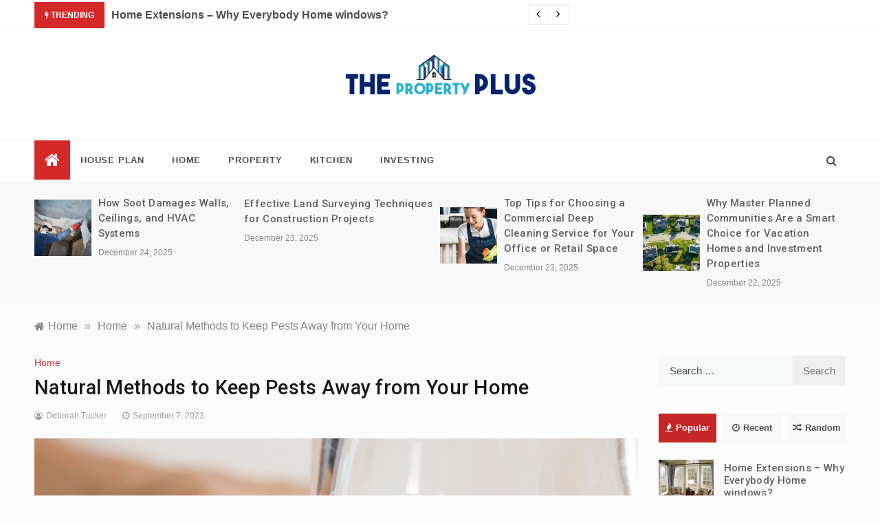

--- FILE ---
content_type: text/html; charset=UTF-8
request_url: https://thepropertyplus.com/natural-methods-to-keep-pests-away-from-your-home/
body_size: 19436
content:
<!doctype html>
<html lang="en-US">
<head>
	<meta charset="UTF-8">
	<meta name="viewport" content="width=device-width, initial-scale=1">
	<link rel="profile" href="https://gmpg.org/xfn/11">
	<meta name='robots' content='index, follow, max-image-preview:large, max-snippet:-1, max-video-preview:-1' />

	<!-- This site is optimized with the Yoast SEO plugin v26.3 - https://yoast.com/wordpress/plugins/seo/ -->
	<title>Natural Methods to Keep Pests Away from Your Home - The Property Plus</title>
	<link rel="canonical" href="https://thepropertyplus.com/natural-methods-to-keep-pests-away-from-your-home/" />
	<meta property="og:locale" content="en_US" />
	<meta property="og:type" content="article" />
	<meta property="og:title" content="Natural Methods to Keep Pests Away from Your Home - The Property Plus" />
	<meta property="og:description" content="Pests can be a regular occurrence in households and a burden at times. Ensuring your" />
	<meta property="og:url" content="https://thepropertyplus.com/natural-methods-to-keep-pests-away-from-your-home/" />
	<meta property="og:site_name" content="The Property Plus" />
	<meta property="article:published_time" content="2023-09-07T10:08:59+00:00" />
	<meta property="article:modified_time" content="2023-09-07T10:09:02+00:00" />
	<meta property="og:image" content="https://thepropertyplus.com/wp-content/uploads/2023/09/how-to-get-rid-of-spiders-in-your-home-naturally-5666364-8ee0818a2f4440d7ac57d16df94fed79.jpg" />
	<meta property="og:image:width" content="1500" />
	<meta property="og:image:height" content="1000" />
	<meta property="og:image:type" content="image/jpeg" />
	<meta name="author" content="Deborah Tucker" />
	<meta name="twitter:card" content="summary_large_image" />
	<meta name="twitter:label1" content="Written by" />
	<meta name="twitter:data1" content="Deborah Tucker" />
	<meta name="twitter:label2" content="Est. reading time" />
	<meta name="twitter:data2" content="6 minutes" />
	<script type="application/ld+json" class="yoast-schema-graph">{"@context":"https://schema.org","@graph":[{"@type":"Article","@id":"https://thepropertyplus.com/natural-methods-to-keep-pests-away-from-your-home/#article","isPartOf":{"@id":"https://thepropertyplus.com/natural-methods-to-keep-pests-away-from-your-home/"},"author":{"name":"Deborah Tucker","@id":"https://thepropertyplus.com/#/schema/person/f264af9ca2bef3b101f9053cdcdbb7e4"},"headline":"Natural Methods to Keep Pests Away from Your Home","datePublished":"2023-09-07T10:08:59+00:00","dateModified":"2023-09-07T10:09:02+00:00","mainEntityOfPage":{"@id":"https://thepropertyplus.com/natural-methods-to-keep-pests-away-from-your-home/"},"wordCount":1190,"publisher":{"@id":"https://thepropertyplus.com/#organization"},"image":{"@id":"https://thepropertyplus.com/natural-methods-to-keep-pests-away-from-your-home/#primaryimage"},"thumbnailUrl":"https://thepropertyplus.com/wp-content/uploads/2023/09/how-to-get-rid-of-spiders-in-your-home-naturally-5666364-8ee0818a2f4440d7ac57d16df94fed79.jpg","articleSection":["Home"],"inLanguage":"en-US"},{"@type":"WebPage","@id":"https://thepropertyplus.com/natural-methods-to-keep-pests-away-from-your-home/","url":"https://thepropertyplus.com/natural-methods-to-keep-pests-away-from-your-home/","name":"Natural Methods to Keep Pests Away from Your Home - The Property Plus","isPartOf":{"@id":"https://thepropertyplus.com/#website"},"primaryImageOfPage":{"@id":"https://thepropertyplus.com/natural-methods-to-keep-pests-away-from-your-home/#primaryimage"},"image":{"@id":"https://thepropertyplus.com/natural-methods-to-keep-pests-away-from-your-home/#primaryimage"},"thumbnailUrl":"https://thepropertyplus.com/wp-content/uploads/2023/09/how-to-get-rid-of-spiders-in-your-home-naturally-5666364-8ee0818a2f4440d7ac57d16df94fed79.jpg","datePublished":"2023-09-07T10:08:59+00:00","dateModified":"2023-09-07T10:09:02+00:00","breadcrumb":{"@id":"https://thepropertyplus.com/natural-methods-to-keep-pests-away-from-your-home/#breadcrumb"},"inLanguage":"en-US","potentialAction":[{"@type":"ReadAction","target":["https://thepropertyplus.com/natural-methods-to-keep-pests-away-from-your-home/"]}]},{"@type":"ImageObject","inLanguage":"en-US","@id":"https://thepropertyplus.com/natural-methods-to-keep-pests-away-from-your-home/#primaryimage","url":"https://thepropertyplus.com/wp-content/uploads/2023/09/how-to-get-rid-of-spiders-in-your-home-naturally-5666364-8ee0818a2f4440d7ac57d16df94fed79.jpg","contentUrl":"https://thepropertyplus.com/wp-content/uploads/2023/09/how-to-get-rid-of-spiders-in-your-home-naturally-5666364-8ee0818a2f4440d7ac57d16df94fed79.jpg","width":1500,"height":1000},{"@type":"BreadcrumbList","@id":"https://thepropertyplus.com/natural-methods-to-keep-pests-away-from-your-home/#breadcrumb","itemListElement":[{"@type":"ListItem","position":1,"name":"Home","item":"https://thepropertyplus.com/"},{"@type":"ListItem","position":2,"name":"Natural Methods to Keep Pests Away from Your Home"}]},{"@type":"WebSite","@id":"https://thepropertyplus.com/#website","url":"https://thepropertyplus.com/","name":"The Property Plus","description":"Home Improvement Blog","publisher":{"@id":"https://thepropertyplus.com/#organization"},"potentialAction":[{"@type":"SearchAction","target":{"@type":"EntryPoint","urlTemplate":"https://thepropertyplus.com/?s={search_term_string}"},"query-input":{"@type":"PropertyValueSpecification","valueRequired":true,"valueName":"search_term_string"}}],"inLanguage":"en-US"},{"@type":"Organization","@id":"https://thepropertyplus.com/#organization","name":"The Property Plus","url":"https://thepropertyplus.com/","logo":{"@type":"ImageObject","inLanguage":"en-US","@id":"https://thepropertyplus.com/#/schema/logo/image/","url":"https://thepropertyplus.com/wp-content/uploads/2022/08/cropped-The-Property-Plus-e1661503353343.png","contentUrl":"https://thepropertyplus.com/wp-content/uploads/2022/08/cropped-The-Property-Plus-e1661503353343.png","width":296,"height":82,"caption":"The Property Plus"},"image":{"@id":"https://thepropertyplus.com/#/schema/logo/image/"}},{"@type":"Person","@id":"https://thepropertyplus.com/#/schema/person/f264af9ca2bef3b101f9053cdcdbb7e4","name":"Deborah Tucker","image":{"@type":"ImageObject","inLanguage":"en-US","@id":"https://thepropertyplus.com/#/schema/person/image/","url":"https://secure.gravatar.com/avatar/cfa269e51dde72233482d2da54b8530af98be35b45d16a86673a5827ab89b073?s=96&d=mm&r=g","contentUrl":"https://secure.gravatar.com/avatar/cfa269e51dde72233482d2da54b8530af98be35b45d16a86673a5827ab89b073?s=96&d=mm&r=g","caption":"Deborah Tucker"},"sameAs":["https://thepropertyplus.com"],"url":"https://thepropertyplus.com/author/admin/"}]}</script>
	<!-- / Yoast SEO plugin. -->


<link rel='dns-prefetch' href='//fonts.googleapis.com' />
<link rel="alternate" type="application/rss+xml" title="The Property Plus &raquo; Feed" href="https://thepropertyplus.com/feed/" />
<link rel="alternate" type="application/rss+xml" title="The Property Plus &raquo; Comments Feed" href="https://thepropertyplus.com/comments/feed/" />
<link rel="alternate" title="oEmbed (JSON)" type="application/json+oembed" href="https://thepropertyplus.com/wp-json/oembed/1.0/embed?url=https%3A%2F%2Fthepropertyplus.com%2Fnatural-methods-to-keep-pests-away-from-your-home%2F" />
<link rel="alternate" title="oEmbed (XML)" type="text/xml+oembed" href="https://thepropertyplus.com/wp-json/oembed/1.0/embed?url=https%3A%2F%2Fthepropertyplus.com%2Fnatural-methods-to-keep-pests-away-from-your-home%2F&#038;format=xml" />
<style id='wp-img-auto-sizes-contain-inline-css' type='text/css'>
img:is([sizes=auto i],[sizes^="auto," i]){contain-intrinsic-size:3000px 1500px}
/*# sourceURL=wp-img-auto-sizes-contain-inline-css */
</style>
<style id='wp-emoji-styles-inline-css' type='text/css'>

	img.wp-smiley, img.emoji {
		display: inline !important;
		border: none !important;
		box-shadow: none !important;
		height: 1em !important;
		width: 1em !important;
		margin: 0 0.07em !important;
		vertical-align: -0.1em !important;
		background: none !important;
		padding: 0 !important;
	}
/*# sourceURL=wp-emoji-styles-inline-css */
</style>
<style id='wp-block-library-inline-css' type='text/css'>
:root{--wp-block-synced-color:#7a00df;--wp-block-synced-color--rgb:122,0,223;--wp-bound-block-color:var(--wp-block-synced-color);--wp-editor-canvas-background:#ddd;--wp-admin-theme-color:#007cba;--wp-admin-theme-color--rgb:0,124,186;--wp-admin-theme-color-darker-10:#006ba1;--wp-admin-theme-color-darker-10--rgb:0,107,160.5;--wp-admin-theme-color-darker-20:#005a87;--wp-admin-theme-color-darker-20--rgb:0,90,135;--wp-admin-border-width-focus:2px}@media (min-resolution:192dpi){:root{--wp-admin-border-width-focus:1.5px}}.wp-element-button{cursor:pointer}:root .has-very-light-gray-background-color{background-color:#eee}:root .has-very-dark-gray-background-color{background-color:#313131}:root .has-very-light-gray-color{color:#eee}:root .has-very-dark-gray-color{color:#313131}:root .has-vivid-green-cyan-to-vivid-cyan-blue-gradient-background{background:linear-gradient(135deg,#00d084,#0693e3)}:root .has-purple-crush-gradient-background{background:linear-gradient(135deg,#34e2e4,#4721fb 50%,#ab1dfe)}:root .has-hazy-dawn-gradient-background{background:linear-gradient(135deg,#faaca8,#dad0ec)}:root .has-subdued-olive-gradient-background{background:linear-gradient(135deg,#fafae1,#67a671)}:root .has-atomic-cream-gradient-background{background:linear-gradient(135deg,#fdd79a,#004a59)}:root .has-nightshade-gradient-background{background:linear-gradient(135deg,#330968,#31cdcf)}:root .has-midnight-gradient-background{background:linear-gradient(135deg,#020381,#2874fc)}:root{--wp--preset--font-size--normal:16px;--wp--preset--font-size--huge:42px}.has-regular-font-size{font-size:1em}.has-larger-font-size{font-size:2.625em}.has-normal-font-size{font-size:var(--wp--preset--font-size--normal)}.has-huge-font-size{font-size:var(--wp--preset--font-size--huge)}.has-text-align-center{text-align:center}.has-text-align-left{text-align:left}.has-text-align-right{text-align:right}.has-fit-text{white-space:nowrap!important}#end-resizable-editor-section{display:none}.aligncenter{clear:both}.items-justified-left{justify-content:flex-start}.items-justified-center{justify-content:center}.items-justified-right{justify-content:flex-end}.items-justified-space-between{justify-content:space-between}.screen-reader-text{border:0;clip-path:inset(50%);height:1px;margin:-1px;overflow:hidden;padding:0;position:absolute;width:1px;word-wrap:normal!important}.screen-reader-text:focus{background-color:#ddd;clip-path:none;color:#444;display:block;font-size:1em;height:auto;left:5px;line-height:normal;padding:15px 23px 14px;text-decoration:none;top:5px;width:auto;z-index:100000}html :where(.has-border-color){border-style:solid}html :where([style*=border-top-color]){border-top-style:solid}html :where([style*=border-right-color]){border-right-style:solid}html :where([style*=border-bottom-color]){border-bottom-style:solid}html :where([style*=border-left-color]){border-left-style:solid}html :where([style*=border-width]){border-style:solid}html :where([style*=border-top-width]){border-top-style:solid}html :where([style*=border-right-width]){border-right-style:solid}html :where([style*=border-bottom-width]){border-bottom-style:solid}html :where([style*=border-left-width]){border-left-style:solid}html :where(img[class*=wp-image-]){height:auto;max-width:100%}:where(figure){margin:0 0 1em}html :where(.is-position-sticky){--wp-admin--admin-bar--position-offset:var(--wp-admin--admin-bar--height,0px)}@media screen and (max-width:600px){html :where(.is-position-sticky){--wp-admin--admin-bar--position-offset:0px}}

/*# sourceURL=wp-block-library-inline-css */
</style><style id='global-styles-inline-css' type='text/css'>
:root{--wp--preset--aspect-ratio--square: 1;--wp--preset--aspect-ratio--4-3: 4/3;--wp--preset--aspect-ratio--3-4: 3/4;--wp--preset--aspect-ratio--3-2: 3/2;--wp--preset--aspect-ratio--2-3: 2/3;--wp--preset--aspect-ratio--16-9: 16/9;--wp--preset--aspect-ratio--9-16: 9/16;--wp--preset--color--black: #000000;--wp--preset--color--cyan-bluish-gray: #abb8c3;--wp--preset--color--white: #ffffff;--wp--preset--color--pale-pink: #f78da7;--wp--preset--color--vivid-red: #cf2e2e;--wp--preset--color--luminous-vivid-orange: #ff6900;--wp--preset--color--luminous-vivid-amber: #fcb900;--wp--preset--color--light-green-cyan: #7bdcb5;--wp--preset--color--vivid-green-cyan: #00d084;--wp--preset--color--pale-cyan-blue: #8ed1fc;--wp--preset--color--vivid-cyan-blue: #0693e3;--wp--preset--color--vivid-purple: #9b51e0;--wp--preset--gradient--vivid-cyan-blue-to-vivid-purple: linear-gradient(135deg,rgb(6,147,227) 0%,rgb(155,81,224) 100%);--wp--preset--gradient--light-green-cyan-to-vivid-green-cyan: linear-gradient(135deg,rgb(122,220,180) 0%,rgb(0,208,130) 100%);--wp--preset--gradient--luminous-vivid-amber-to-luminous-vivid-orange: linear-gradient(135deg,rgb(252,185,0) 0%,rgb(255,105,0) 100%);--wp--preset--gradient--luminous-vivid-orange-to-vivid-red: linear-gradient(135deg,rgb(255,105,0) 0%,rgb(207,46,46) 100%);--wp--preset--gradient--very-light-gray-to-cyan-bluish-gray: linear-gradient(135deg,rgb(238,238,238) 0%,rgb(169,184,195) 100%);--wp--preset--gradient--cool-to-warm-spectrum: linear-gradient(135deg,rgb(74,234,220) 0%,rgb(151,120,209) 20%,rgb(207,42,186) 40%,rgb(238,44,130) 60%,rgb(251,105,98) 80%,rgb(254,248,76) 100%);--wp--preset--gradient--blush-light-purple: linear-gradient(135deg,rgb(255,206,236) 0%,rgb(152,150,240) 100%);--wp--preset--gradient--blush-bordeaux: linear-gradient(135deg,rgb(254,205,165) 0%,rgb(254,45,45) 50%,rgb(107,0,62) 100%);--wp--preset--gradient--luminous-dusk: linear-gradient(135deg,rgb(255,203,112) 0%,rgb(199,81,192) 50%,rgb(65,88,208) 100%);--wp--preset--gradient--pale-ocean: linear-gradient(135deg,rgb(255,245,203) 0%,rgb(182,227,212) 50%,rgb(51,167,181) 100%);--wp--preset--gradient--electric-grass: linear-gradient(135deg,rgb(202,248,128) 0%,rgb(113,206,126) 100%);--wp--preset--gradient--midnight: linear-gradient(135deg,rgb(2,3,129) 0%,rgb(40,116,252) 100%);--wp--preset--font-size--small: 16px;--wp--preset--font-size--medium: 20px;--wp--preset--font-size--large: 25px;--wp--preset--font-size--x-large: 42px;--wp--preset--font-size--larger: 35px;--wp--preset--spacing--20: 0.44rem;--wp--preset--spacing--30: 0.67rem;--wp--preset--spacing--40: 1rem;--wp--preset--spacing--50: 1.5rem;--wp--preset--spacing--60: 2.25rem;--wp--preset--spacing--70: 3.38rem;--wp--preset--spacing--80: 5.06rem;--wp--preset--shadow--natural: 6px 6px 9px rgba(0, 0, 0, 0.2);--wp--preset--shadow--deep: 12px 12px 50px rgba(0, 0, 0, 0.4);--wp--preset--shadow--sharp: 6px 6px 0px rgba(0, 0, 0, 0.2);--wp--preset--shadow--outlined: 6px 6px 0px -3px rgb(255, 255, 255), 6px 6px rgb(0, 0, 0);--wp--preset--shadow--crisp: 6px 6px 0px rgb(0, 0, 0);}:where(.is-layout-flex){gap: 0.5em;}:where(.is-layout-grid){gap: 0.5em;}body .is-layout-flex{display: flex;}.is-layout-flex{flex-wrap: wrap;align-items: center;}.is-layout-flex > :is(*, div){margin: 0;}body .is-layout-grid{display: grid;}.is-layout-grid > :is(*, div){margin: 0;}:where(.wp-block-columns.is-layout-flex){gap: 2em;}:where(.wp-block-columns.is-layout-grid){gap: 2em;}:where(.wp-block-post-template.is-layout-flex){gap: 1.25em;}:where(.wp-block-post-template.is-layout-grid){gap: 1.25em;}.has-black-color{color: var(--wp--preset--color--black) !important;}.has-cyan-bluish-gray-color{color: var(--wp--preset--color--cyan-bluish-gray) !important;}.has-white-color{color: var(--wp--preset--color--white) !important;}.has-pale-pink-color{color: var(--wp--preset--color--pale-pink) !important;}.has-vivid-red-color{color: var(--wp--preset--color--vivid-red) !important;}.has-luminous-vivid-orange-color{color: var(--wp--preset--color--luminous-vivid-orange) !important;}.has-luminous-vivid-amber-color{color: var(--wp--preset--color--luminous-vivid-amber) !important;}.has-light-green-cyan-color{color: var(--wp--preset--color--light-green-cyan) !important;}.has-vivid-green-cyan-color{color: var(--wp--preset--color--vivid-green-cyan) !important;}.has-pale-cyan-blue-color{color: var(--wp--preset--color--pale-cyan-blue) !important;}.has-vivid-cyan-blue-color{color: var(--wp--preset--color--vivid-cyan-blue) !important;}.has-vivid-purple-color{color: var(--wp--preset--color--vivid-purple) !important;}.has-black-background-color{background-color: var(--wp--preset--color--black) !important;}.has-cyan-bluish-gray-background-color{background-color: var(--wp--preset--color--cyan-bluish-gray) !important;}.has-white-background-color{background-color: var(--wp--preset--color--white) !important;}.has-pale-pink-background-color{background-color: var(--wp--preset--color--pale-pink) !important;}.has-vivid-red-background-color{background-color: var(--wp--preset--color--vivid-red) !important;}.has-luminous-vivid-orange-background-color{background-color: var(--wp--preset--color--luminous-vivid-orange) !important;}.has-luminous-vivid-amber-background-color{background-color: var(--wp--preset--color--luminous-vivid-amber) !important;}.has-light-green-cyan-background-color{background-color: var(--wp--preset--color--light-green-cyan) !important;}.has-vivid-green-cyan-background-color{background-color: var(--wp--preset--color--vivid-green-cyan) !important;}.has-pale-cyan-blue-background-color{background-color: var(--wp--preset--color--pale-cyan-blue) !important;}.has-vivid-cyan-blue-background-color{background-color: var(--wp--preset--color--vivid-cyan-blue) !important;}.has-vivid-purple-background-color{background-color: var(--wp--preset--color--vivid-purple) !important;}.has-black-border-color{border-color: var(--wp--preset--color--black) !important;}.has-cyan-bluish-gray-border-color{border-color: var(--wp--preset--color--cyan-bluish-gray) !important;}.has-white-border-color{border-color: var(--wp--preset--color--white) !important;}.has-pale-pink-border-color{border-color: var(--wp--preset--color--pale-pink) !important;}.has-vivid-red-border-color{border-color: var(--wp--preset--color--vivid-red) !important;}.has-luminous-vivid-orange-border-color{border-color: var(--wp--preset--color--luminous-vivid-orange) !important;}.has-luminous-vivid-amber-border-color{border-color: var(--wp--preset--color--luminous-vivid-amber) !important;}.has-light-green-cyan-border-color{border-color: var(--wp--preset--color--light-green-cyan) !important;}.has-vivid-green-cyan-border-color{border-color: var(--wp--preset--color--vivid-green-cyan) !important;}.has-pale-cyan-blue-border-color{border-color: var(--wp--preset--color--pale-cyan-blue) !important;}.has-vivid-cyan-blue-border-color{border-color: var(--wp--preset--color--vivid-cyan-blue) !important;}.has-vivid-purple-border-color{border-color: var(--wp--preset--color--vivid-purple) !important;}.has-vivid-cyan-blue-to-vivid-purple-gradient-background{background: var(--wp--preset--gradient--vivid-cyan-blue-to-vivid-purple) !important;}.has-light-green-cyan-to-vivid-green-cyan-gradient-background{background: var(--wp--preset--gradient--light-green-cyan-to-vivid-green-cyan) !important;}.has-luminous-vivid-amber-to-luminous-vivid-orange-gradient-background{background: var(--wp--preset--gradient--luminous-vivid-amber-to-luminous-vivid-orange) !important;}.has-luminous-vivid-orange-to-vivid-red-gradient-background{background: var(--wp--preset--gradient--luminous-vivid-orange-to-vivid-red) !important;}.has-very-light-gray-to-cyan-bluish-gray-gradient-background{background: var(--wp--preset--gradient--very-light-gray-to-cyan-bluish-gray) !important;}.has-cool-to-warm-spectrum-gradient-background{background: var(--wp--preset--gradient--cool-to-warm-spectrum) !important;}.has-blush-light-purple-gradient-background{background: var(--wp--preset--gradient--blush-light-purple) !important;}.has-blush-bordeaux-gradient-background{background: var(--wp--preset--gradient--blush-bordeaux) !important;}.has-luminous-dusk-gradient-background{background: var(--wp--preset--gradient--luminous-dusk) !important;}.has-pale-ocean-gradient-background{background: var(--wp--preset--gradient--pale-ocean) !important;}.has-electric-grass-gradient-background{background: var(--wp--preset--gradient--electric-grass) !important;}.has-midnight-gradient-background{background: var(--wp--preset--gradient--midnight) !important;}.has-small-font-size{font-size: var(--wp--preset--font-size--small) !important;}.has-medium-font-size{font-size: var(--wp--preset--font-size--medium) !important;}.has-large-font-size{font-size: var(--wp--preset--font-size--large) !important;}.has-x-large-font-size{font-size: var(--wp--preset--font-size--x-large) !important;}
/*# sourceURL=global-styles-inline-css */
</style>

<style id='classic-theme-styles-inline-css' type='text/css'>
/*! This file is auto-generated */
.wp-block-button__link{color:#fff;background-color:#32373c;border-radius:9999px;box-shadow:none;text-decoration:none;padding:calc(.667em + 2px) calc(1.333em + 2px);font-size:1.125em}.wp-block-file__button{background:#32373c;color:#fff;text-decoration:none}
/*# sourceURL=/wp-includes/css/classic-themes.min.css */
</style>
<link rel='stylesheet' id='dashicons-css' href='https://thepropertyplus.com/wp-includes/css/dashicons.min.css?ver=6.9' type='text/css' media='all' />
<link rel='stylesheet' id='admin-bar-css' href='https://thepropertyplus.com/wp-includes/css/admin-bar.min.css?ver=6.9' type='text/css' media='all' />
<style id='admin-bar-inline-css' type='text/css'>

    /* Hide CanvasJS credits for P404 charts specifically */
    #p404RedirectChart .canvasjs-chart-credit {
        display: none !important;
    }
    
    #p404RedirectChart canvas {
        border-radius: 6px;
    }

    .p404-redirect-adminbar-weekly-title {
        font-weight: bold;
        font-size: 14px;
        color: #fff;
        margin-bottom: 6px;
    }

    #wpadminbar #wp-admin-bar-p404_free_top_button .ab-icon:before {
        content: "\f103";
        color: #dc3545;
        top: 3px;
    }
    
    #wp-admin-bar-p404_free_top_button .ab-item {
        min-width: 80px !important;
        padding: 0px !important;
    }
    
    /* Ensure proper positioning and z-index for P404 dropdown */
    .p404-redirect-adminbar-dropdown-wrap { 
        min-width: 0; 
        padding: 0;
        position: static !important;
    }
    
    #wpadminbar #wp-admin-bar-p404_free_top_button_dropdown {
        position: static !important;
    }
    
    #wpadminbar #wp-admin-bar-p404_free_top_button_dropdown .ab-item {
        padding: 0 !important;
        margin: 0 !important;
    }
    
    .p404-redirect-dropdown-container {
        min-width: 340px;
        padding: 18px 18px 12px 18px;
        background: #23282d !important;
        color: #fff;
        border-radius: 12px;
        box-shadow: 0 8px 32px rgba(0,0,0,0.25);
        margin-top: 10px;
        position: relative !important;
        z-index: 999999 !important;
        display: block !important;
        border: 1px solid #444;
    }
    
    /* Ensure P404 dropdown appears on hover */
    #wpadminbar #wp-admin-bar-p404_free_top_button .p404-redirect-dropdown-container { 
        display: none !important;
    }
    
    #wpadminbar #wp-admin-bar-p404_free_top_button:hover .p404-redirect-dropdown-container { 
        display: block !important;
    }
    
    #wpadminbar #wp-admin-bar-p404_free_top_button:hover #wp-admin-bar-p404_free_top_button_dropdown .p404-redirect-dropdown-container {
        display: block !important;
    }
    
    .p404-redirect-card {
        background: #2c3338;
        border-radius: 8px;
        padding: 18px 18px 12px 18px;
        box-shadow: 0 2px 8px rgba(0,0,0,0.07);
        display: flex;
        flex-direction: column;
        align-items: flex-start;
        border: 1px solid #444;
    }
    
    .p404-redirect-btn {
        display: inline-block;
        background: #dc3545;
        color: #fff !important;
        font-weight: bold;
        padding: 5px 22px;
        border-radius: 8px;
        text-decoration: none;
        font-size: 17px;
        transition: background 0.2s, box-shadow 0.2s;
        margin-top: 8px;
        box-shadow: 0 2px 8px rgba(220,53,69,0.15);
        text-align: center;
        line-height: 1.6;
    }
    
    .p404-redirect-btn:hover {
        background: #c82333;
        color: #fff !important;
        box-shadow: 0 4px 16px rgba(220,53,69,0.25);
    }
    
    /* Prevent conflicts with other admin bar dropdowns */
    #wpadminbar .ab-top-menu > li:hover > .ab-item,
    #wpadminbar .ab-top-menu > li.hover > .ab-item {
        z-index: auto;
    }
    
    #wpadminbar #wp-admin-bar-p404_free_top_button:hover > .ab-item {
        z-index: 999998 !important;
    }
    
/*# sourceURL=admin-bar-inline-css */
</style>
<link rel='stylesheet' id='contact-form-7-css' href='https://thepropertyplus.com/wp-content/plugins/contact-form-7/includes/css/styles.css?ver=6.1.3' type='text/css' media='all' />
<link rel='stylesheet' id='intimate-body-css' href='//fonts.googleapis.com/css2?family=Muli:400,400i,500,600,700&#038;display=swap' type='text/css' media='all' />
<link rel='stylesheet' id='intimate-heading-css' href='//fonts.googleapis.com/css2?family=Roboto:ital,wght@0,400;0,500;0,700;0,900;1,500;1,700&#038;display=swap' type='text/css' media='all' />
<link rel='stylesheet' id='intimate-sign-css' href='//fonts.googleapis.com/css?family=Monsieur+La+Doulaise&#038;display=swap' type='text/css' media='all' />
<link rel='stylesheet' id='font-awesome-css' href='https://thepropertyplus.com/wp-content/themes/intimate/css/font-awesome.min.css?ver=4.5.0' type='text/css' media='all' />
<link rel='stylesheet' id='grid-css-css' href='https://thepropertyplus.com/wp-content/themes/intimate/css/grid.css?ver=4.5.0' type='text/css' media='all' />
<link rel='stylesheet' id='slick-css' href='https://thepropertyplus.com/wp-content/themes/intimate/assets/css/slick.css?ver=4.5.0' type='text/css' media='all' />
<link rel='stylesheet' id='intimate-style-css' href='https://thepropertyplus.com/wp-content/themes/intimate/style.css?ver=6.9' type='text/css' media='all' />
<style id='intimate-style-inline-css' type='text/css'>

            #toTop,
            .trending-news .trending-news-inner .title,
            .tab__wrapper .tabs-nav li,
            .title-highlight:before,
            .card__post__category a,
            .slide-wrap .caption .post-category,
            .intimate-home-icon a,
            span.menu-description,
            a.effect:before,
            .widget .widget-title:before, 
            .widget .widgettitle:before,
            .show-more,
            a.link-format,
            .tabs-nav li.current,
            .post-slider-section .s-cat,
            .sidebar-3 .widget-title:after,
            .bottom-caption .slick-current .slider-items span,
            aarticle.format-status .post-content .post-format::after,
            article.format-chat .post-content .post-format::after, 
            article.format-link .post-content .post-format::after,
            article.format-standard .post-content .post-format::after, 
            article.format-image .post-content .post-format::after, 
            article.hentry.sticky .post-content .post-format::after, 
            article.format-video .post-content .post-format::after, 
            article.format-gallery .post-content .post-format::after, 
            article.format-audio .post-content .post-format::after, 
            article.format-quote .post-content .post-format::after{ 
                background-color: #d42929; 
                border-color: #d42929;
            }
            a:hover,
            .post__grid .cat-links a,
            .card__post__author-info .cat-links a,
            .post-cats > span i, 
            .post-cats > span a,
            .top-menu > ul > li > a:hover,
            .main-menu ul li.current-menu-item > a, 
            .header-2 .main-menu > ul > li.current-menu-item > a,
            .main-menu ul li:hover > a,
            .post-navigation .nav-links a:hover, 
            .post-navigation .nav-links a:focus,
            ul.trail-items li a:hover span,
            .author-socials a:hover,
            .post-date a:focus, 
            .post-date a:hover,
            .post-excerpt a:hover, 
            .post-excerpt a:focus, 
            .content a:hover, 
            .content a:focus,
            .post-footer > span a:hover, 
            .post-footer > span a:focus,
            .widget a:hover, 
            .widget a:focus,
            .footer-menu li a:hover, 
            .footer-menu li a:focus,
            .footer-social-links a:hover,
            .footer-social-links a:focus,
            .site-footer a:hover, 
            .site-footer a:focus, .content-area p a{ 
                color : #d42929; 
            }
            span.menu-description:before{ 
                border-color: transparent  #d42929; 
            }
            .header-1 .head_one .logo{ 
                max-width : 600px; 
            }
            .header-image:before { 
                background-color : #000000; 
            }
            .header-image:before { 
                opacity : 0.1; 
            }
            .header-1 .header-image .head_one { 
                min-height : 100px; 
            }
            .container-fluid { 
                width : 100%; 
            }
/*# sourceURL=intimate-style-inline-css */
</style>
<link rel='stylesheet' id='taxopress-frontend-css-css' href='https://thepropertyplus.com/wp-content/plugins/simple-tags/assets/frontend/css/frontend.css?ver=3.40.1' type='text/css' media='all' />
<link rel='stylesheet' id='wp-block-paragraph-css' href='https://thepropertyplus.com/wp-includes/blocks/paragraph/style.min.css?ver=6.9' type='text/css' media='all' />
<script type="text/javascript" src="https://thepropertyplus.com/wp-includes/js/jquery/jquery.min.js?ver=3.7.1" id="jquery-core-js"></script>
<script type="text/javascript" src="https://thepropertyplus.com/wp-includes/js/jquery/jquery-migrate.min.js?ver=3.4.1" id="jquery-migrate-js"></script>
<script type="text/javascript" src="https://thepropertyplus.com/wp-content/plugins/simple-tags/assets/frontend/js/frontend.js?ver=3.40.1" id="taxopress-frontend-js-js"></script>
<link rel="https://api.w.org/" href="https://thepropertyplus.com/wp-json/" /><link rel="alternate" title="JSON" type="application/json" href="https://thepropertyplus.com/wp-json/wp/v2/posts/655" /><link rel="EditURI" type="application/rsd+xml" title="RSD" href="https://thepropertyplus.com/xmlrpc.php?rsd" />
<meta name="generator" content="WordPress 6.9" />
<link rel='shortlink' href='https://thepropertyplus.com/?p=655' />
<style type="text/css">a.st_tag, a.internal_tag, .st_tag, .internal_tag { text-decoration: underline !important; }</style>		<style type="text/css">
					.site-title,
			.site-description {
				position: absolute;
				clip: rect(1px, 1px, 1px, 1px);
			}
				</style>
		<link rel="icon" href="https://thepropertyplus.com/wp-content/uploads/2022/08/The-Property-Plus-F-150x148.png" sizes="32x32" />
<link rel="icon" href="https://thepropertyplus.com/wp-content/uploads/2022/08/The-Property-Plus-F.png" sizes="192x192" />
<link rel="apple-touch-icon" href="https://thepropertyplus.com/wp-content/uploads/2022/08/The-Property-Plus-F.png" />
<meta name="msapplication-TileImage" content="https://thepropertyplus.com/wp-content/uploads/2022/08/The-Property-Plus-F.png" />
</head>

<body class="wp-singular post-template-default single single-post postid-655 single-format-standard wp-custom-logo wp-embed-responsive wp-theme-intimate at-sticky-sidebar single-right-sidebar right-sidebar">
<!-- Preloader -->
    <div class="preeloader">
        <div class="preloader-spinner"></div>
    </div>
<!--/ End Preloader -->
<div id="page" class="site ">
	<a class="skip-link screen-reader-text" href="#content">Skip to content</a>

	
<header class="header-1">
			<section class="top-bar-area">
			<div class="container-fluid">
				<div class="row">
											<div class="col-lg-8 col-md-12 col-sm-12 align-self-center">
							<div class="trending-news">
								<div class="trending-news-inner">
		                            <div class="title">
		                                <i class="fa fa-bolt"></i>
		                                <strong>Trending</strong>
		                            </div>
		                            <div class="trending-news-slider">
		                                
		                                <div class="item-single">
		                                    <a href="javascript:void(0)">
		                                    	Home Extensions &#8211; Why Everybody Home windows?		                                    </a>
		                                </div>
		                                
		                                <div class="item-single">
		                                    <a href="javascript:void(0)">
		                                    	Pole Barn Kits &#8211; Are They Going To Allow You To Erect One Right the very first time?		                                    </a>
		                                </div>
		                                
		                                <div class="item-single">
		                                    <a href="javascript:void(0)">
		                                    	Ensure That You Receive Helpful Advice Before Purchasing Your House Plans		                                    </a>
		                                </div>
		                                		      		                </div>
		                        </div>
		                    </div>
		                </div>
										<div class="col-lg-4 col-md-12 col-sm-12 align-self-center">
						<div class="top_date_social text-right">
														
													</div>
					</div>
				</div>
			</div>
		</section>
			
		<section class="main-header " style="background-image:url(); background-size: cover; background-position: center; background-repeat: no-repeat;">
		<div class="head_one clearfix center-logo">
			<div class="container-fluid">
				<div class="row">
					<div class="col-lg-4 align-self-center">
						<div class="logo ">
							<a href="https://thepropertyplus.com/" class="custom-logo-link" rel="home"><img width="296" height="82" src="https://thepropertyplus.com/wp-content/uploads/2022/08/cropped-The-Property-Plus-e1661503353343.png" class="custom-logo" alt="The Property Plus" decoding="async" /></a>							<h1 class="site-title"><a href="https://thepropertyplus.com/" rel="home">The Property Plus</a></h1>
															<p class="site-description">Home Improvement Blog</p>
													</div><!-- .site-logo -->
					</div>
									</div>
			</div>
		</div>
	</setion><!-- #masthead -->
	<div class="menu-area">
		<div class="container-fluid">
			<div class="row justify-content-between relative">					
				<nav id="site-navigation" class="col-lg-10 col-12 align-self-center">
					<button class="bar-menu">
						<span></span>
						<span></span>
						<span></span>
					</button>
					<div class="intimate-home-icon">
						<a href="https://thepropertyplus.com/">
                    		<i class="fa fa-home"></i> 
                		</a>
                	</div>
					<div class="main-menu menu-caret">
						<ul id="primary-menu" class=""><li id="menu-item-77" class="menu-item menu-item-type-taxonomy menu-item-object-category menu-item-77"><a href="https://thepropertyplus.com/category/house-plan/">House plan</a></li>
<li id="menu-item-78" class="menu-item menu-item-type-taxonomy menu-item-object-category current-post-ancestor current-menu-parent current-post-parent menu-item-78"><a href="https://thepropertyplus.com/category/home/">Home</a></li>
<li id="menu-item-79" class="menu-item menu-item-type-taxonomy menu-item-object-category menu-item-79"><a href="https://thepropertyplus.com/category/property/">Property</a></li>
<li id="menu-item-80" class="menu-item menu-item-type-taxonomy menu-item-object-category menu-item-80"><a href="https://thepropertyplus.com/category/kitchen/">Kitchen</a></li>
<li id="menu-item-81" class="menu-item menu-item-type-taxonomy menu-item-object-category menu-item-81"><a href="https://thepropertyplus.com/category/investing/">Investing</a></li>
</ul>					</div>
				</nav><!-- #site-navigation -->
				<div class="col-lg-2 col-5 align-self-center mob-right">
					<div class="menu_right">
												<!-- Offcanvas Start-->
												<!-- Offcanvas End-->
												<div class="search-wrapper">					
							<div class="search-box">
								<a href="javascript:void(0);" class="s_click"><i class="fa fa-search first_click" aria-hidden="true" style="display: block;"></i></a>
								<a href="javascript:void(0);" class="s_click"><i class="fa fa-times second_click" aria-hidden="true" style="display: none;"></i></a>
							</div>
							<div class="search-box-text">
								<form role="search" method="get" class="search-form" action="https://thepropertyplus.com/">
				<label>
					<span class="screen-reader-text">Search for:</span>
					<input type="search" class="search-field" placeholder="Search &hellip;" value="" name="s" />
				</label>
				<input type="submit" class="search-submit" value="Search" />
			</form>							</div>				
						</div>
											</div>
				</div>
			</div>
		</div>
	</div>
</header>


	
    <!-- Tranding news  carousel-->
<section class="trending-news-two">
  <div class="container-fluid">
    <div class="row">
      <div class="col-md-12">
        <div class="card__post__slider">
                      <div class="item">
              <!-- Post Article -->
              <div class="card__post card__post-list">
                                <div class="image-sm my-auto">
                  <a href="https://thepropertyplus.com/how-soot-damages-walls-ceilings-and-hvac-systems/">
                    <img width="150" height="150" src="https://thepropertyplus.com/wp-content/uploads/2025/12/Fire-Damage-Repair-scaled-1-150x150.jpg" class="attachment-thumbnail size-thumbnail wp-post-image" alt="" decoding="async" srcset="https://thepropertyplus.com/wp-content/uploads/2025/12/Fire-Damage-Repair-scaled-1-150x150.jpg 150w, https://thepropertyplus.com/wp-content/uploads/2025/12/Fire-Damage-Repair-scaled-1-800x800.jpg 800w" sizes="(max-width: 150px) 100vw, 150px" />                  </a>
                </div>
                                
                <div class="card__post__body my-auto">
                  <div class="card__post__content">
                    <div class="card__post__title">
                      <h6 class="mb-1">
                        <a href="https://thepropertyplus.com/how-soot-damages-walls-ceilings-and-hvac-systems/">
                          How Soot Damages Walls, Ceilings, and HVAC Systems                        </a>
                      </h6>
                    </div>
                    <div class="card__post__author-info">
                      <ul class="list-inline">
                        <li class="list-inline-item">
                          <span class="posted-on"><a href="https://thepropertyplus.com/how-soot-damages-walls-ceilings-and-hvac-systems/" rel="bookmark"> <i class="fa fa-clock-o"></i><time class="entry-date published updated" datetime="2025-12-24T07:27:51+00:00">December 24, 2025</time></a></span>                        </li>
                      </ul>
                    </div>
                  </div>
                </div>
              </div>
            </div>
                      <div class="item">
              <!-- Post Article -->
              <div class="card__post card__post-list">
                                  <div class="image-sm my-auto no-image-trending">
                  </div>
                                
                <div class="card__post__body my-auto">
                  <div class="card__post__content">
                    <div class="card__post__title">
                      <h6 class="mb-1">
                        <a href="https://thepropertyplus.com/effective-land-surveying-techniques-for-construction-projects/">
                          Effective Land Surveying Techniques for Construction Projects                        </a>
                      </h6>
                    </div>
                    <div class="card__post__author-info">
                      <ul class="list-inline">
                        <li class="list-inline-item">
                          <span class="posted-on"><a href="https://thepropertyplus.com/effective-land-surveying-techniques-for-construction-projects/" rel="bookmark"> <i class="fa fa-clock-o"></i><time class="entry-date published updated" datetime="2025-12-23T07:41:06+00:00">December 23, 2025</time></a></span>                        </li>
                      </ul>
                    </div>
                  </div>
                </div>
              </div>
            </div>
                      <div class="item">
              <!-- Post Article -->
              <div class="card__post card__post-list">
                                <div class="image-sm my-auto">
                  <a href="https://thepropertyplus.com/top-tips-for-choosing-a-commercial-deep-cleaning-service-for-your-office-or-retail-space/">
                    <img width="150" height="150" src="https://thepropertyplus.com/wp-content/uploads/2025/05/thepropertyplus.com_-150x150.jpg" class="attachment-thumbnail size-thumbnail wp-post-image" alt="Janitorial Service" decoding="async" />                  </a>
                </div>
                                
                <div class="card__post__body my-auto">
                  <div class="card__post__content">
                    <div class="card__post__title">
                      <h6 class="mb-1">
                        <a href="https://thepropertyplus.com/top-tips-for-choosing-a-commercial-deep-cleaning-service-for-your-office-or-retail-space/">
                          Top Tips for Choosing a Commercial Deep Cleaning Service for Your Office or Retail Space                        </a>
                      </h6>
                    </div>
                    <div class="card__post__author-info">
                      <ul class="list-inline">
                        <li class="list-inline-item">
                          <span class="posted-on"><a href="https://thepropertyplus.com/top-tips-for-choosing-a-commercial-deep-cleaning-service-for-your-office-or-retail-space/" rel="bookmark"> <i class="fa fa-clock-o"></i><time class="entry-date published" datetime="2025-12-23T05:57:16+00:00">December 23, 2025</time><time class="updated" datetime="2025-12-23T05:57:19+00:00">December 23, 2025</time></a></span>                        </li>
                      </ul>
                    </div>
                  </div>
                </div>
              </div>
            </div>
                      <div class="item">
              <!-- Post Article -->
              <div class="card__post card__post-list">
                                <div class="image-sm my-auto">
                  <a href="https://thepropertyplus.com/why-master-planned-communities-are-a-smart-choice-for-vacation-homes-and-investment-properties/">
                    <img width="150" height="150" src="https://thepropertyplus.com/wp-content/uploads/2025/12/Why-Master-Planned-Communities-Are-a-Smart-Choice-for-Vacation-Homes-and-Investment-Properties-150x150.jpg" class="attachment-thumbnail size-thumbnail wp-post-image" alt="" decoding="async" srcset="https://thepropertyplus.com/wp-content/uploads/2025/12/Why-Master-Planned-Communities-Are-a-Smart-Choice-for-Vacation-Homes-and-Investment-Properties-150x150.jpg 150w, https://thepropertyplus.com/wp-content/uploads/2025/12/Why-Master-Planned-Communities-Are-a-Smart-Choice-for-Vacation-Homes-and-Investment-Properties-800x800.jpg 800w" sizes="(max-width: 150px) 100vw, 150px" />                  </a>
                </div>
                                
                <div class="card__post__body my-auto">
                  <div class="card__post__content">
                    <div class="card__post__title">
                      <h6 class="mb-1">
                        <a href="https://thepropertyplus.com/why-master-planned-communities-are-a-smart-choice-for-vacation-homes-and-investment-properties/">
                          Why Master Planned Communities Are a Smart Choice for Vacation Homes and Investment Properties                        </a>
                      </h6>
                    </div>
                    <div class="card__post__author-info">
                      <ul class="list-inline">
                        <li class="list-inline-item">
                          <span class="posted-on"><a href="https://thepropertyplus.com/why-master-planned-communities-are-a-smart-choice-for-vacation-homes-and-investment-properties/" rel="bookmark"> <i class="fa fa-clock-o"></i><time class="entry-date published" datetime="2025-12-22T13:10:44+00:00">December 22, 2025</time><time class="updated" datetime="2025-12-22T13:10:52+00:00">December 22, 2025</time></a></span>                        </li>
                      </ul>
                    </div>
                  </div>
                </div>
              </div>
            </div>
                      <div class="item">
              <!-- Post Article -->
              <div class="card__post card__post-list">
                                <div class="image-sm my-auto">
                  <a href="https://thepropertyplus.com/mrcool-multi-zone-mini-split-how-it-works-energy-savings-and-room-by-room-comfort/">
                    <img width="150" height="150" src="https://thepropertyplus.com/wp-content/uploads/2025/12/wN3VgkYy0ss3JoSOD6hiCplAWK1qLaeV1636401518-150x150.jpg" class="attachment-thumbnail size-thumbnail wp-post-image" alt="" decoding="async" />                  </a>
                </div>
                                
                <div class="card__post__body my-auto">
                  <div class="card__post__content">
                    <div class="card__post__title">
                      <h6 class="mb-1">
                        <a href="https://thepropertyplus.com/mrcool-multi-zone-mini-split-how-it-works-energy-savings-and-room-by-room-comfort/">
                          MRCOOL Multi Zone Mini Split: How It Works, Energy Savings, and Room-by-Room Comfort                        </a>
                      </h6>
                    </div>
                    <div class="card__post__author-info">
                      <ul class="list-inline">
                        <li class="list-inline-item">
                          <span class="posted-on"><a href="https://thepropertyplus.com/mrcool-multi-zone-mini-split-how-it-works-energy-savings-and-room-by-room-comfort/" rel="bookmark"> <i class="fa fa-clock-o"></i><time class="entry-date published" datetime="2025-12-22T12:43:37+00:00">December 22, 2025</time><time class="updated" datetime="2025-12-22T12:43:51+00:00">December 22, 2025</time></a></span>                        </li>
                      </ul>
                    </div>
                  </div>
                </div>
              </div>
            </div>
                      <div class="item">
              <!-- Post Article -->
              <div class="card__post card__post-list">
                                  <div class="image-sm my-auto no-image-trending">
                  </div>
                                
                <div class="card__post__body my-auto">
                  <div class="card__post__content">
                    <div class="card__post__title">
                      <h6 class="mb-1">
                        <a href="https://thepropertyplus.com/post-renovation-cleaning-services-singapore-thorough-cleanup-experts/">
                          Post-Renovation Cleaning Services Singapore: Thorough Cleanup Experts                        </a>
                      </h6>
                    </div>
                    <div class="card__post__author-info">
                      <ul class="list-inline">
                        <li class="list-inline-item">
                          <span class="posted-on"><a href="https://thepropertyplus.com/post-renovation-cleaning-services-singapore-thorough-cleanup-experts/" rel="bookmark"> <i class="fa fa-clock-o"></i><time class="entry-date published" datetime="2025-12-21T17:28:04+00:00">December 21, 2025</time><time class="updated" datetime="2025-12-21T17:28:07+00:00">December 21, 2025</time></a></span>                        </li>
                      </ul>
                    </div>
                  </div>
                </div>
              </div>
            </div>
                      <div class="item">
              <!-- Post Article -->
              <div class="card__post card__post-list">
                                <div class="image-sm my-auto">
                  <a href="https://thepropertyplus.com/how-interior-design-decisions-affect-hvac-airflow/">
                    <img width="150" height="150" src="https://thepropertyplus.com/wp-content/uploads/2025/10/save-close-vents-150x150.jpg" class="attachment-thumbnail size-thumbnail wp-post-image" alt="" decoding="async" />                  </a>
                </div>
                                
                <div class="card__post__body my-auto">
                  <div class="card__post__content">
                    <div class="card__post__title">
                      <h6 class="mb-1">
                        <a href="https://thepropertyplus.com/how-interior-design-decisions-affect-hvac-airflow/">
                          How Interior Design Decisions Affect HVAC Airflow                        </a>
                      </h6>
                    </div>
                    <div class="card__post__author-info">
                      <ul class="list-inline">
                        <li class="list-inline-item">
                          <span class="posted-on"><a href="https://thepropertyplus.com/how-interior-design-decisions-affect-hvac-airflow/" rel="bookmark"> <i class="fa fa-clock-o"></i><time class="entry-date published" datetime="2025-12-16T09:15:39+00:00">December 16, 2025</time><time class="updated" datetime="2025-12-16T09:15:42+00:00">December 16, 2025</time></a></span>                        </li>
                      </ul>
                    </div>
                  </div>
                </div>
              </div>
            </div>
                      <div class="item">
              <!-- Post Article -->
              <div class="card__post card__post-list">
                                <div class="image-sm my-auto">
                  <a href="https://thepropertyplus.com/the-importance-of-choosing-qualified-removalists-for-complex-relocation-projects/">
                    <img width="150" height="150" src="https://thepropertyplus.com/wp-content/uploads/2025/12/The-Importance-of-Choosing-Qualified-Removalists-for-Complex-Relocation-Projects-150x150.jpeg" class="attachment-thumbnail size-thumbnail wp-post-image" alt="" decoding="async" srcset="https://thepropertyplus.com/wp-content/uploads/2025/12/The-Importance-of-Choosing-Qualified-Removalists-for-Complex-Relocation-Projects-150x150.jpeg 150w, https://thepropertyplus.com/wp-content/uploads/2025/12/The-Importance-of-Choosing-Qualified-Removalists-for-Complex-Relocation-Projects-800x800.jpeg 800w" sizes="(max-width: 150px) 100vw, 150px" />                  </a>
                </div>
                                
                <div class="card__post__body my-auto">
                  <div class="card__post__content">
                    <div class="card__post__title">
                      <h6 class="mb-1">
                        <a href="https://thepropertyplus.com/the-importance-of-choosing-qualified-removalists-for-complex-relocation-projects/">
                          The Importance of Choosing Qualified Removalists for Complex Relocation Projects                        </a>
                      </h6>
                    </div>
                    <div class="card__post__author-info">
                      <ul class="list-inline">
                        <li class="list-inline-item">
                          <span class="posted-on"><a href="https://thepropertyplus.com/the-importance-of-choosing-qualified-removalists-for-complex-relocation-projects/" rel="bookmark"> <i class="fa fa-clock-o"></i><time class="entry-date published" datetime="2025-12-14T13:33:00+00:00">December 14, 2025</time><time class="updated" datetime="2025-12-17T13:50:24+00:00">December 17, 2025</time></a></span>                        </li>
                      </ul>
                    </div>
                  </div>
                </div>
              </div>
            </div>
                      <div class="item">
              <!-- Post Article -->
              <div class="card__post card__post-list">
                                <div class="image-sm my-auto">
                  <a href="https://thepropertyplus.com/mold-remediation-tips-helping-real-estate-agents-sell-homes-faster-and-for-more/">
                    <img width="150" height="150" src="https://thepropertyplus.com/wp-content/uploads/2025/12/image-150x150.jpeg" class="attachment-thumbnail size-thumbnail wp-post-image" alt="" decoding="async" />                  </a>
                </div>
                                
                <div class="card__post__body my-auto">
                  <div class="card__post__content">
                    <div class="card__post__title">
                      <h6 class="mb-1">
                        <a href="https://thepropertyplus.com/mold-remediation-tips-helping-real-estate-agents-sell-homes-faster-and-for-more/">
                          Mold Remediation Tips: Helping Real Estate Agents Sell Homes Faster and for More                        </a>
                      </h6>
                    </div>
                    <div class="card__post__author-info">
                      <ul class="list-inline">
                        <li class="list-inline-item">
                          <span class="posted-on"><a href="https://thepropertyplus.com/mold-remediation-tips-helping-real-estate-agents-sell-homes-faster-and-for-more/" rel="bookmark"> <i class="fa fa-clock-o"></i><time class="entry-date published" datetime="2025-12-10T07:13:52+00:00">December 10, 2025</time><time class="updated" datetime="2025-12-10T07:13:57+00:00">December 10, 2025</time></a></span>                        </li>
                      </ul>
                    </div>
                  </div>
                </div>
              </div>
            </div>
                  </div>
      </div>
    </div>
  </div>
</section>
<!-- End Tranding news carousel -->



	         
    
    <section id="content" class="site-content posts-container">
    <div class="container-fluid">
        <div class="row">
        	<div class="col-lg-12">
				<div class="breadcrumbs-wrap">
					<div role="navigation" aria-label="Breadcrumbs" class="breadcrumb-trail breadcrumbs" itemprop="breadcrumb"><ul class="trail-items" itemscope itemtype="http://schema.org/BreadcrumbList"><meta name="numberOfItems" content="3" /><meta name="itemListOrder" content="Ascending" /><li itemprop="itemListElement" itemscope itemtype="http://schema.org/ListItem" class="trail-item trail-begin"><a href="https://thepropertyplus.com/" rel="home" itemprop="item"><span itemprop="name">Home</span></a><meta itemprop="position" content="1" /></li><span class="delim">»</span><li itemprop="itemListElement" itemscope itemtype="http://schema.org/ListItem" class="trail-item"><a href="https://thepropertyplus.com/category/home/" itemprop="item"><span itemprop="name">Home</span></a><meta itemprop="position" content="2" /></li><span class="delim">»</span><li itemprop="itemListElement" itemscope itemtype="http://schema.org/ListItem" class="trail-item trail-end"><a href="https://thepropertyplus.com/natural-methods-to-keep-pests-away-from-your-home/" itemprop="item"><span itemprop="name">Natural Methods to Keep Pests Away from Your Home</span></a><meta itemprop="position" content="3" /></li><span class="delim">»</span></ul></div> 
				</div>
			</div>
		</div>
		<div class="row">
			<div id="primary" class="col-lg-9 col-md-8 col-sm-12 content-area">
				<main id="main" class="site-main">
					<article id="post-655" class="post-655 post type-post status-publish format-standard has-post-thumbnail hentry category-home">
    <div class="post-wrap">
        <div class="post-cats">
                <span class="cat-links"><a href="https://thepropertyplus.com/category/home/" rel="category tag">Home</a></span>            </div>
            <h1 class="post-title entry-title">Natural Methods to Keep Pests Away from Your Home</h1>            <div class="post-date mb-4">
                                    <div class="entry-meta">
                        <span class="post_by"> <span class="author vcard"><i class="fa fa-user-circle-o"></i><a class="url fn n" href="https://thepropertyplus.com/author/admin/">Deborah Tucker</a></span></span><span class="posted-on"><a href="https://thepropertyplus.com/natural-methods-to-keep-pests-away-from-your-home/" rel="bookmark"> <i class="fa fa-clock-o"></i><time class="entry-date published" datetime="2023-09-07T10:08:59+00:00">September 7, 2023</time><time class="updated" datetime="2023-09-07T10:09:02+00:00">September 7, 2023</time></a></span>                    </div><!-- .entry-meta -->
                            </div>
                    <div class="post-media">
                
            <div class="post-thumbnail">
                <img width="1500" height="1000" src="https://thepropertyplus.com/wp-content/uploads/2023/09/how-to-get-rid-of-spiders-in-your-home-naturally-5666364-8ee0818a2f4440d7ac57d16df94fed79.jpg" class="attachment-full size-full wp-post-image" alt="" decoding="async" fetchpriority="high" srcset="https://thepropertyplus.com/wp-content/uploads/2023/09/how-to-get-rid-of-spiders-in-your-home-naturally-5666364-8ee0818a2f4440d7ac57d16df94fed79.jpg 1500w, https://thepropertyplus.com/wp-content/uploads/2023/09/how-to-get-rid-of-spiders-in-your-home-naturally-5666364-8ee0818a2f4440d7ac57d16df94fed79-300x200.jpg 300w, https://thepropertyplus.com/wp-content/uploads/2023/09/how-to-get-rid-of-spiders-in-your-home-naturally-5666364-8ee0818a2f4440d7ac57d16df94fed79-1024x683.jpg 1024w, https://thepropertyplus.com/wp-content/uploads/2023/09/how-to-get-rid-of-spiders-in-your-home-naturally-5666364-8ee0818a2f4440d7ac57d16df94fed79-768x512.jpg 768w, https://thepropertyplus.com/wp-content/uploads/2023/09/how-to-get-rid-of-spiders-in-your-home-naturally-5666364-8ee0818a2f4440d7ac57d16df94fed79-600x400.jpg 600w" sizes="(max-width: 1500px) 100vw, 1500px" />            </div><!-- .post-thumbnail -->

                    </div>
                <div class="post-content">
            

            <div class="content post-excerpt entry-content clearfix">
                
<p>Pests can be a regular occurrence in households and a burden at times. Ensuring your home remains free of pesky intruders is essential for both your comfort and hygiene.</p>



<p>This guide by pest control experts explores different natural pest control methods, so you candeter the pest from invading your home. Employing these strategies will help maintain your home&#8217;s sanctity and provide you with peace of mind. Even better, they&#8217;re environmentally friendly, helping you protect your home in an eco-friendly and non-toxic manner.</p>



<p>Ingredients that keep pests away</p>



<p>You&#8217;ll be surprised to discover how many simple, yet effective, pest deterrents you&#8217;ve already got stashed away in your kitchen. Everyday ingredients, often overlooked, are powerhouses when it comes to keeping your home pest-free. They&#8217;re non-toxic, safe around children and pets, and eco-friendly – which can be a nice change to the products they use in <a href="https://www.fantasticservices.com/pest-control/">pest control services</a>.</p>



<p>So, next time you spot a roach, spider, fly or ant, remember you&#8217;ve got more than just pest exterminators on your team. You&#8217;ve got your humble kitchen ingredients ready to join the fight, helping to maintain a healthy, pest-free home.</p>



<p>Citrus peels</p>



<p>You might enjoy the refreshing taste of citrus fruits, but insects, particularly ants and spiders, are not fans. Instead of throwing away those orange, lemon, or grapefruit peels, put them to good use.</p>



<p>Place them in areas where you&#8217;ve noticed an influx of pests, or shred them and scatter around your garden as a simple, natural pest control measure. The citrusy scent works wonders in repelling a variety of insects, creating a barrier between them and your home. Plus, when left inside, the peels leave a wonderful aroma, which freshens the air.</p>



<p>White vinegar</p>



<p>An excellent all-purpose household helper, white vinegar can also double up as a potent pest deterrent. Its potent smell is unbearable to many insects, including ants and spiders.</p>



<p>Create a simple repellent solution by combining equal parts water and white vinegar and use it to wipe surfaces where you&#8217;ve seen pests scuttling about. Of course, be mindful of the surface you are wiping, as some materials might react and get damaged when in contact with the acidity of the vinegar solution.</p>



<p>Fresh herbs</p>



<p>Fresh herbs are not only a treat to our senses and a great addition to our culinary endeavours, but they also serve as excellent deterrents for unwelcome pests. The potent aroma of herbs like mint, basil, and rosemary is often too intense for many pests, keeping them at bay. Imagine, while you&#8217;re relishing the fragrant addition of basil in your pasta, elsewhere in your kitchen, this same scent is ensuring pests steer clear! Sure beats the smell of products used in professional pest control services, right?</p>



<p>Growing these herbs in your garden or in small pots on your kitchen window sill creates a natural barrier against pests. This method adds to your home&#8217;s ambience and gives you the advantage of having fresh herbs on hand whenever you&#8217;re in the mood for some home-cooked, flavourful meals. It&#8217;s a delightful two-in-one solution that blends pest control and your culinary interests beautifully. Remember, a house that smells of rosemary and mint is not only a joy to live in but also a fortress that pests are less likely to invade!</p>



<p>Cinnamon</p>



<p>Beloved for its warm, inviting aroma, cinnamon is an essential ingredient in many of our favourite recipes. But beyond its culinary applications, this delightful spice has a less-known use: pest control. Its robust scent can deter ants, moths, and beetles, making it an excellent addition to your natural pest control toolkit.</p>



<p>Consider sprinkling cinnamon in your cabinets, along window sills, or any areas that pests tend to frequent. By doing so, you&#8217;re effectively creating a scented barrier that these unwelcome visitors are not likely to cross. The best part? Your home will enjoy the cosy, comforting aroma of cinnamon!</p>



<p>Essential oils</p>



<p>In the world of natural remedies, essential oils are champions. Renowned for their various health benefits and pleasing fragrances, oils like peppermint, lavender, eucalyptus, and others double as potent pest deterrents. Their strong scents can be off-putting to many pests, providing a simple yet effective way to keep these nuisances at bay.</p>



<p>For a homemade pest deterrent spray, consider mixing a few drops of these oils with water and misting the mixture around your home, especially in areas prone to pests. An oil aroma diffuser can also provide continuous pest control while leaving your home filled with calming or refreshing scents. Natural pest control was never so aromatic! By incorporating essential oils into your pest control strategy, you adopt a gentle, environmentally friendly approach that ensures your home remains <a href="https://thepropertyplus.com/best-strategies-for-keeping-rats-and-mice-away/">a pest-free sanctuary</a>.</p>



<p>Use Diatomaceous earth</p>



<p>Turning to the wonders of nature, diatomaceous earth, a naturally occurring sedimentary rock composed primarily of silica from fossilised diatoms, offers an eco-friendly and safe option for pest control. The microscopically sharp edges of diatomaceous earth particles can pierce the protective coverings of various insects, causing them to dehydrate and eventually die.</p>



<p>Interestingly, this lethal action is specific to smaller exoskeleton creatures, making diatomaceous earth safe for larger organisms like humans and pets. To utilise its pest control properties, it is advised to dust this pulverised fossil remains in areas where pest activity has been observed. Over time, this should considerably diminish the pest population in your living spaces, effectively helping you maintain a pest-free environment.</p>



<p>Keep your house clean and clutter-free</p>



<p>Any pest exterminator will tell you that prevention is key. One of the most effective methods is maintaining a clean, clutter-free environment. Regular cleaning removes potential food sources, and decluttering eliminates comfortable nesting spots that pests are likely to seek &#8211; behind the fridge, for instance, the favourite cockroach place.</p>



<p>By making your space less inviting, you&#8217;ll significantly decrease the likelihood of these unwanted visitors. Remember, a clean house is not only a happy house but also a less pest-prone one!</p>



<p>When to call a pest control expert</p>



<p>Whilst natural methods can do wonders for minor pest issues, there will come a time when the scale of an infestation calls for the help of professional pest control services. These experts are equipped with the specialised knowledge and arsenal of tools to effectively combat significant pest problems in a safe, thorough manner.</p>



<p>If, despite all your natural preventative measures and solutions, you still find unwanted critters running amok in your home or if you&#8217;re contending with a large-scale infestation that&#8217;s starting to pose health concerns, that&#8217;s your cue to bring in the seasoned pest exterminators.</p>



<p>Conclusion</p>



<p>It&#8217;s entirely achievable to <a href="https://thepropertyplus.com/unlocking-the-coastal-charisma-a-step-by-step-guide-to-home-hunting-in-carmel-by-the-sea/">establish and maintain a home</a> free from pests using natural, eco-friendly methods. By incorporating the regular use of common kitchen ingredients listed in this guide, keeping your living spaces tidy, and taking advantage of natural substances like diatomaceous earth, you&#8217;re already making significant strides towards thwarting pest invasions.</p>



<p>However, let&#8217;s not forget that during times when infestations get out of hand, professional pest control experts are just a call away, prepared to restore tranquillity and comfort to your home. Because ultimately, your home is your haven, not a free-for-all for invading pests!</p>
            </div><!-- .entry-content -->
            <footer class="post-footer entry-footer">
                        <div class="meta_bottom">
            <div class="post-share">
                <a target="_blank" href="https://www.facebook.com/sharer/sharer.php?u=https://thepropertyplus.com/natural-methods-to-keep-pests-away-from-your-home/"><i class="fa fa-facebook"></i></a>
                <a target="_blank" href="http://twitter.com/share?text=Natural%20Methods%20to%20Keep%20Pests%20Away%20from%20Your%20Home&#038;url=https://thepropertyplus.com/natural-methods-to-keep-pests-away-from-your-home/"><i
                            class="fa fa-twitter"></i></a>
                <a target="_blank" href="http://pinterest.com/pin/create/button/?url=https://thepropertyplus.com/natural-methods-to-keep-pests-away-from-your-home/&#038;media=https://thepropertyplus.com/wp-content/uploads/2023/09/how-to-get-rid-of-spiders-in-your-home-naturally-5666364-8ee0818a2f4440d7ac57d16df94fed79.jpg&#038;description=Natural%20Methods%20to%20Keep%20Pests%20Away%20from%20Your%20Home"><i
                            class="fa fa-pinterest"></i></a>
                <a target="_blank" href="http://www.linkedin.com/shareArticle?mini=true&#038;title=Natural%20Methods%20to%20Keep%20Pests%20Away%20from%20Your%20Home&#038;url=https://thepropertyplus.com/natural-methods-to-keep-pests-away-from-your-home/"><i class="fa fa-linkedin"></i></a>
            </div>
        </div>
                    </footer><!-- .entry-footer -->
            
	<nav class="navigation post-navigation" aria-label="Posts">
		<h2 class="screen-reader-text">Post navigation</h2>
		<div class="nav-links"><div class="nav-previous"><a href="https://thepropertyplus.com/sell-my-house-in-lancaster-pa-tips-when-choosing-realtors/" rel="prev">Sell My House In Lancaster, PA – Tips When Choosing Realtors</a></div><div class="nav-next"><a href="https://thepropertyplus.com/what-is-square-in-roofing/" rel="next">What is Square in Roofing?</a></div></div>
	</nav>            <div class="col-lg-12">
                            </div>
        </div>
    </div>
</article><!-- #post-655 -->				</main><!-- #main -->
			</div><!-- #primary -->
			<aside id="secondary" class="col-lg-3 col-md-4 col-sm-12 widget-area side-right">
				<div class="sidebar-area">
	<section id="search-2" class="widget widget_search"><form role="search" method="get" class="search-form" action="https://thepropertyplus.com/">
				<label>
					<span class="screen-reader-text">Search for:</span>
					<input type="search" class="search-field" placeholder="Search &hellip;" value="" name="s" />
				</label>
				<input type="submit" class="search-submit" value="Search" />
			</form></section><section id="intimate-tabbed-2" class="widget intimate-tabbed">            
            <ul id="tab_second" class="tabs-nav">
                                <li class="current" data-tab="TAB1">
                    <button><i class="fa fa-fire"></i>Popular</button>
                </li>
                                                <li  data-tab="TAB2">
                    <button><i class="fa fa-clock-o"></i>Recent</button>
                </li>
                                                <li data-tab="TAB3">
                    <button><i class="fa fa-random"></i>Random</button>
                </li>
                            </ul>

            <div class="tab-content">
                                    <div id="TAB1" class="tab-block current">
                        <section class="tab-posts-block">
                             
                            <ul class="list-unstyled">
                                                                <li>
                                                                                    
                                            <figure class="widget_featured_thumbnail">
                                                <a href="https://thepropertyplus.com/home-extensions-why-everybody-home-windows/">
                                                    <img width="150" height="150" src="https://thepropertyplus.com/wp-content/uploads/2022/07/y-7-150x150.jpg" class="attachment-thumbnail size-thumbnail wp-post-image" alt="" decoding="async" loading="lazy" />                                                </a>
                                            </figure>
                                                                                    <div class="widget_featured_content">
                                            <h4 class="entry-title"><a href="https://thepropertyplus.com/home-extensions-why-everybody-home-windows/">Home Extensions &#8211; Why Everybody Home windows?</a></h4>
                                            <div class="post-date">
                                                April 13, 2021                                            </div><!-- .entry-meta -->
                                        </div>
                                    </li>
                                                                        <li>
                                                                                    
                                            <figure class="widget_featured_thumbnail">
                                                <a href="https://thepropertyplus.com/pole-barn-kits-are-they-going-to-allow-you-to-erect-one-right-the-very-first-time/">
                                                    <img width="150" height="150" src="https://thepropertyplus.com/wp-content/uploads/2022/07/y-6-150x150.jpg" class="attachment-thumbnail size-thumbnail wp-post-image" alt="" decoding="async" loading="lazy" />                                                </a>
                                            </figure>
                                                                                    <div class="widget_featured_content">
                                            <h4 class="entry-title"><a href="https://thepropertyplus.com/pole-barn-kits-are-they-going-to-allow-you-to-erect-one-right-the-very-first-time/">Pole Barn Kits &#8211; Are They Going To Allow You To Erect One Right the very first time?</a></h4>
                                            <div class="post-date">
                                                May 13, 2021                                            </div><!-- .entry-meta -->
                                        </div>
                                    </li>
                                                                        <li>
                                                                                    
                                            <figure class="widget_featured_thumbnail">
                                                <a href="https://thepropertyplus.com/ensure-that-you-receive-helpful-advice-before-purchasing-your-house-plans/">
                                                    <img width="150" height="150" src="https://thepropertyplus.com/wp-content/uploads/2022/07/y-5-150x150.jpg" class="attachment-thumbnail size-thumbnail wp-post-image" alt="" decoding="async" loading="lazy" />                                                </a>
                                            </figure>
                                                                                    <div class="widget_featured_content">
                                            <h4 class="entry-title"><a href="https://thepropertyplus.com/ensure-that-you-receive-helpful-advice-before-purchasing-your-house-plans/">Ensure That You Receive Helpful Advice Before Purchasing Your House Plans</a></h4>
                                            <div class="post-date">
                                                June 13, 2021                                            </div><!-- .entry-meta -->
                                        </div>
                                    </li>
                                                                        <li>
                                                                                    
                                            <figure class="widget_featured_thumbnail">
                                                <a href="https://thepropertyplus.com/governors-bridge-neighbourhood-highlights/">
                                                    <img width="150" height="150" src="https://thepropertyplus.com/wp-content/uploads/2022/07/y-13-150x150.jpg" class="attachment-thumbnail size-thumbnail wp-post-image" alt="" decoding="async" loading="lazy" />                                                </a>
                                            </figure>
                                                                                    <div class="widget_featured_content">
                                            <h4 class="entry-title"><a href="https://thepropertyplus.com/governors-bridge-neighbourhood-highlights/">Governor&#8217;s Bridge Neighbourhood Highlights</a></h4>
                                            <div class="post-date">
                                                October 13, 2021                                            </div><!-- .entry-meta -->
                                        </div>
                                    </li>
                                                                        <li>
                                                                                    
                                            <figure class="widget_featured_thumbnail">
                                                <a href="https://thepropertyplus.com/lots-of-top-reasons-to-purchase-kiawah-island-homes/">
                                                    <img width="150" height="150" src="https://thepropertyplus.com/wp-content/uploads/2022/07/y-12-150x150.jpg" class="attachment-thumbnail size-thumbnail wp-post-image" alt="" decoding="async" loading="lazy" />                                                </a>
                                            </figure>
                                                                                    <div class="widget_featured_content">
                                            <h4 class="entry-title"><a href="https://thepropertyplus.com/lots-of-top-reasons-to-purchase-kiawah-island-homes/">Lots of Top reasons to purchase Kiawah Island Homes</a></h4>
                                            <div class="post-date">
                                                November 13, 2021                                            </div><!-- .entry-meta -->
                                        </div>
                                    </li>
                                    </ul>                        </section>
                    </div>
                                                    <div id="TAB2" class=" tab-block">
                        <section class="tab-posts-block">
                             
                            <ul class="list-unstyled">
                                                                <li>
                                                                                        <figure class="widget_featured_thumbnail">
                                                    <a href="https://thepropertyplus.com/how-soot-damages-walls-ceilings-and-hvac-systems/">
                                                        <img width="150" height="150" src="https://thepropertyplus.com/wp-content/uploads/2025/12/Fire-Damage-Repair-scaled-1-150x150.jpg" class="attachment-thumbnail size-thumbnail wp-post-image" alt="" decoding="async" loading="lazy" srcset="https://thepropertyplus.com/wp-content/uploads/2025/12/Fire-Damage-Repair-scaled-1-150x150.jpg 150w, https://thepropertyplus.com/wp-content/uploads/2025/12/Fire-Damage-Repair-scaled-1-800x800.jpg 800w" sizes="auto, (max-width: 150px) 100vw, 150px" />                                                    </a>
                                                </figure>
                                                                                    <div class="widget_featured_content">
                                            <h4 class="entry-title"><a href="https://thepropertyplus.com/how-soot-damages-walls-ceilings-and-hvac-systems/">How Soot Damages Walls, Ceilings, and HVAC Systems</a></h4>
                                            <div class="post-date">
                                                December 24, 2025                                            </div><!-- .entry-meta -->
                                        </div>
                                    </li>
                                                                        <li>
                                                                                <div class="widget_featured_content">
                                            <h4 class="entry-title"><a href="https://thepropertyplus.com/effective-land-surveying-techniques-for-construction-projects/">Effective Land Surveying Techniques for Construction Projects</a></h4>
                                            <div class="post-date">
                                                December 23, 2025                                            </div><!-- .entry-meta -->
                                        </div>
                                    </li>
                                                                        <li>
                                                                                        <figure class="widget_featured_thumbnail">
                                                    <a href="https://thepropertyplus.com/top-tips-for-choosing-a-commercial-deep-cleaning-service-for-your-office-or-retail-space/">
                                                        <img width="150" height="150" src="https://thepropertyplus.com/wp-content/uploads/2025/05/thepropertyplus.com_-150x150.jpg" class="attachment-thumbnail size-thumbnail wp-post-image" alt="Janitorial Service" decoding="async" loading="lazy" />                                                    </a>
                                                </figure>
                                                                                    <div class="widget_featured_content">
                                            <h4 class="entry-title"><a href="https://thepropertyplus.com/top-tips-for-choosing-a-commercial-deep-cleaning-service-for-your-office-or-retail-space/">Top Tips for Choosing a Commercial Deep Cleaning Service for Your Office or Retail Space</a></h4>
                                            <div class="post-date">
                                                December 23, 2025                                            </div><!-- .entry-meta -->
                                        </div>
                                    </li>
                                                                        <li>
                                                                                        <figure class="widget_featured_thumbnail">
                                                    <a href="https://thepropertyplus.com/why-master-planned-communities-are-a-smart-choice-for-vacation-homes-and-investment-properties/">
                                                        <img width="150" height="150" src="https://thepropertyplus.com/wp-content/uploads/2025/12/Why-Master-Planned-Communities-Are-a-Smart-Choice-for-Vacation-Homes-and-Investment-Properties-150x150.jpg" class="attachment-thumbnail size-thumbnail wp-post-image" alt="" decoding="async" loading="lazy" srcset="https://thepropertyplus.com/wp-content/uploads/2025/12/Why-Master-Planned-Communities-Are-a-Smart-Choice-for-Vacation-Homes-and-Investment-Properties-150x150.jpg 150w, https://thepropertyplus.com/wp-content/uploads/2025/12/Why-Master-Planned-Communities-Are-a-Smart-Choice-for-Vacation-Homes-and-Investment-Properties-800x800.jpg 800w" sizes="auto, (max-width: 150px) 100vw, 150px" />                                                    </a>
                                                </figure>
                                                                                    <div class="widget_featured_content">
                                            <h4 class="entry-title"><a href="https://thepropertyplus.com/why-master-planned-communities-are-a-smart-choice-for-vacation-homes-and-investment-properties/">Why Master Planned Communities Are a Smart Choice for Vacation Homes and Investment Properties</a></h4>
                                            <div class="post-date">
                                                December 22, 2025                                            </div><!-- .entry-meta -->
                                        </div>
                                    </li>
                                                                        <li>
                                                                                        <figure class="widget_featured_thumbnail">
                                                    <a href="https://thepropertyplus.com/mrcool-multi-zone-mini-split-how-it-works-energy-savings-and-room-by-room-comfort/">
                                                        <img width="150" height="150" src="https://thepropertyplus.com/wp-content/uploads/2025/12/wN3VgkYy0ss3JoSOD6hiCplAWK1qLaeV1636401518-150x150.jpg" class="attachment-thumbnail size-thumbnail wp-post-image" alt="" decoding="async" loading="lazy" />                                                    </a>
                                                </figure>
                                                                                    <div class="widget_featured_content">
                                            <h4 class="entry-title"><a href="https://thepropertyplus.com/mrcool-multi-zone-mini-split-how-it-works-energy-savings-and-room-by-room-comfort/">MRCOOL Multi Zone Mini Split: How It Works, Energy Savings, and Room-by-Room Comfort</a></h4>
                                            <div class="post-date">
                                                December 22, 2025                                            </div><!-- .entry-meta -->
                                        </div>
                                    </li>
                                    </ul>                        </section>                    
                    </div>
                                                    <div id="TAB3" class="tab-block">
                        <section class="tab-posts-block">
                             
                            <ul class="list-unstyled">
                                                                <li>
                                                                                     <figure class="widget_featured_thumbnail">
                                                <a href="https://thepropertyplus.com/8-reasons-to-get-automated-gates-in-auckland/">
                                                    <img width="150" height="150" src="https://thepropertyplus.com/wp-content/uploads/2022/08/Untitled-150x150.png" class="attachment-thumbnail size-thumbnail wp-post-image" alt="" decoding="async" loading="lazy" />                                                </a>
                                            </figure>
                                                                                    <div class="widget_featured_content">
                                            <h4 class="entry-title"><a href="https://thepropertyplus.com/8-reasons-to-get-automated-gates-in-auckland/">8 Reasons To Get Automated Gates In Auckland</a></h4>
                                            <div class="post-date">
                                                August 22, 2022                                            </div><!-- .entry-meta -->
                                        </div>
                                    </li>
                                                                        <li>
                                                                                     <figure class="widget_featured_thumbnail">
                                                <a href="https://thepropertyplus.com/condo-soundproofing-essentials-from-floors-to-ceilings-what-you-need-to-know/">
                                                    <img width="150" height="150" src="https://thepropertyplus.com/wp-content/uploads/2023/08/s2-150x150.png" class="attachment-thumbnail size-thumbnail wp-post-image" alt="" decoding="async" loading="lazy" />                                                </a>
                                            </figure>
                                                                                    <div class="widget_featured_content">
                                            <h4 class="entry-title"><a href="https://thepropertyplus.com/condo-soundproofing-essentials-from-floors-to-ceilings-what-you-need-to-know/">Condo Soundproofing Essentials: From Floors to Ceilings, What You Need to Know</a></h4>
                                            <div class="post-date">
                                                August 9, 2023                                            </div><!-- .entry-meta -->
                                        </div>
                                    </li>
                                                                        <li>
                                                                                     <figure class="widget_featured_thumbnail">
                                                <a href="https://thepropertyplus.com/facility-management-contractors-in-birmingham/">
                                                    <img width="150" height="150" src="https://thepropertyplus.com/wp-content/uploads/2024/01/Facility-Management-Contractors-in-Birmingham-150x150.jpg" class="attachment-thumbnail size-thumbnail wp-post-image" alt="" decoding="async" loading="lazy" />                                                </a>
                                            </figure>
                                                                                    <div class="widget_featured_content">
                                            <h4 class="entry-title"><a href="https://thepropertyplus.com/facility-management-contractors-in-birmingham/">Facility Management Contractors in Birmingham</a></h4>
                                            <div class="post-date">
                                                January 31, 2024                                            </div><!-- .entry-meta -->
                                        </div>
                                    </li>
                                                                        <li>
                                                                                <div class="widget_featured_content">
                                            <h4 class="entry-title"><a href="https://thepropertyplus.com/how-removalist-sydney-might-help-you-avoid-common-moving-pitfalls/">How removalist Sydney Might Help You Avoid Common Moving Pitfalls</a></h4>
                                            <div class="post-date">
                                                April 18, 2023                                            </div><!-- .entry-meta -->
                                        </div>
                                    </li>
                                                                        <li>
                                                                                <div class="widget_featured_content">
                                            <h4 class="entry-title"><a href="https://thepropertyplus.com/tips-for-moving-while-pregnant-staying-stress-free-and-organized/">Tips for Moving While Pregnant: Staying Stress-Free and Organized</a></h4>
                                            <div class="post-date">
                                                March 25, 2023                                            </div><!-- .entry-meta -->
                                        </div>
                                    </li>
                                    </ul>                        </section>
                    </div>
                            </div>

            </section></div>
			</aside><!-- #secondary -->
		</div>
	</div>
</section>
    <div class="footer-wrap bg__footer_dark">
    	<div class="container-fluid">
    		<div class="row">
    			    					<div class="footer-col-3">
    						<div class="footer-top-box wow fadeInUp">
    							<section id="intimate-featured-post-sidebar-2" class="widget intimate-featured-post-sidebar"><h2 class="widget-title">Latest Posts</h2> 
            <ul class="list-unstyled">
                                <li>
                        <figure class="widget_featured_thumbnail">
                                                                <a href="https://thepropertyplus.com/how-soot-damages-walls-ceilings-and-hvac-systems/">
                                        <img width="150" height="150" src="https://thepropertyplus.com/wp-content/uploads/2025/12/Fire-Damage-Repair-scaled-1-150x150.jpg" class="attachment-thumbnail size-thumbnail wp-post-image" alt="" decoding="async" loading="lazy" srcset="https://thepropertyplus.com/wp-content/uploads/2025/12/Fire-Damage-Repair-scaled-1-150x150.jpg 150w, https://thepropertyplus.com/wp-content/uploads/2025/12/Fire-Damage-Repair-scaled-1-800x800.jpg 800w" sizes="auto, (max-width: 150px) 100vw, 150px" />                                        <div class="widget_bg_overlay"></div>
                                    </a>

                                                        </figure>
                        <span class="widget_featured_post_num">1</span>
                        <div class="widget_featured_content">
                                <h4 class="entry-title mb-1"><a href="https://thepropertyplus.com/how-soot-damages-walls-ceilings-and-hvac-systems/">How Soot Damages Walls, Ceilings, and HVAC Systems</a></h4>
                                <div class="post-date">
                                    <span class="posted-on"><a href="https://thepropertyplus.com/how-soot-damages-walls-ceilings-and-hvac-systems/" rel="bookmark"> <i class="fa fa-clock-o"></i><time class="entry-date published updated" datetime="2025-12-24T07:27:51+00:00">December 24, 2025</time></a></span>                                </div><!-- .entry-meta -->
                        </div>
                    </li>


                                        <li>
                        <figure class="widget_featured_thumbnail">
                                                    </figure>
                        <span class="widget_featured_post_num">2</span>
                        <div class="widget_featured_content">
                                <h4 class="entry-title mb-1"><a href="https://thepropertyplus.com/effective-land-surveying-techniques-for-construction-projects/">Effective Land Surveying Techniques for Construction Projects</a></h4>
                                <div class="post-date">
                                    <span class="posted-on"><a href="https://thepropertyplus.com/effective-land-surveying-techniques-for-construction-projects/" rel="bookmark"> <i class="fa fa-clock-o"></i><time class="entry-date published updated" datetime="2025-12-23T07:41:06+00:00">December 23, 2025</time></a></span>                                </div><!-- .entry-meta -->
                        </div>
                    </li>


                                        <li>
                        <figure class="widget_featured_thumbnail">
                                                                <a href="https://thepropertyplus.com/top-tips-for-choosing-a-commercial-deep-cleaning-service-for-your-office-or-retail-space/">
                                        <img width="150" height="150" src="https://thepropertyplus.com/wp-content/uploads/2025/05/thepropertyplus.com_-150x150.jpg" class="attachment-thumbnail size-thumbnail wp-post-image" alt="Janitorial Service" decoding="async" loading="lazy" />                                        <div class="widget_bg_overlay"></div>
                                    </a>

                                                        </figure>
                        <span class="widget_featured_post_num">3</span>
                        <div class="widget_featured_content">
                                <h4 class="entry-title mb-1"><a href="https://thepropertyplus.com/top-tips-for-choosing-a-commercial-deep-cleaning-service-for-your-office-or-retail-space/">Top Tips for Choosing a Commercial Deep Cleaning Service for Your Office or Retail Space</a></h4>
                                <div class="post-date">
                                    <span class="posted-on"><a href="https://thepropertyplus.com/top-tips-for-choosing-a-commercial-deep-cleaning-service-for-your-office-or-retail-space/" rel="bookmark"> <i class="fa fa-clock-o"></i><time class="entry-date published" datetime="2025-12-23T05:57:16+00:00">December 23, 2025</time><time class="updated" datetime="2025-12-23T05:57:19+00:00">December 23, 2025</time></a></span>                                </div><!-- .entry-meta -->
                        </div>
                    </li>


                                        <li>
                        <figure class="widget_featured_thumbnail">
                                                                <a href="https://thepropertyplus.com/why-master-planned-communities-are-a-smart-choice-for-vacation-homes-and-investment-properties/">
                                        <img width="150" height="150" src="https://thepropertyplus.com/wp-content/uploads/2025/12/Why-Master-Planned-Communities-Are-a-Smart-Choice-for-Vacation-Homes-and-Investment-Properties-150x150.jpg" class="attachment-thumbnail size-thumbnail wp-post-image" alt="" decoding="async" loading="lazy" srcset="https://thepropertyplus.com/wp-content/uploads/2025/12/Why-Master-Planned-Communities-Are-a-Smart-Choice-for-Vacation-Homes-and-Investment-Properties-150x150.jpg 150w, https://thepropertyplus.com/wp-content/uploads/2025/12/Why-Master-Planned-Communities-Are-a-Smart-Choice-for-Vacation-Homes-and-Investment-Properties-800x800.jpg 800w" sizes="auto, (max-width: 150px) 100vw, 150px" />                                        <div class="widget_bg_overlay"></div>
                                    </a>

                                                        </figure>
                        <span class="widget_featured_post_num">4</span>
                        <div class="widget_featured_content">
                                <h4 class="entry-title mb-1"><a href="https://thepropertyplus.com/why-master-planned-communities-are-a-smart-choice-for-vacation-homes-and-investment-properties/">Why Master Planned Communities Are a Smart Choice for Vacation Homes and Investment Properties</a></h4>
                                <div class="post-date">
                                    <span class="posted-on"><a href="https://thepropertyplus.com/why-master-planned-communities-are-a-smart-choice-for-vacation-homes-and-investment-properties/" rel="bookmark"> <i class="fa fa-clock-o"></i><time class="entry-date published" datetime="2025-12-22T13:10:44+00:00">December 22, 2025</time><time class="updated" datetime="2025-12-22T13:10:52+00:00">December 22, 2025</time></a></span>                                </div><!-- .entry-meta -->
                        </div>
                    </li>


                                        <li>
                        <figure class="widget_featured_thumbnail">
                                                                <a href="https://thepropertyplus.com/mrcool-multi-zone-mini-split-how-it-works-energy-savings-and-room-by-room-comfort/">
                                        <img width="150" height="150" src="https://thepropertyplus.com/wp-content/uploads/2025/12/wN3VgkYy0ss3JoSOD6hiCplAWK1qLaeV1636401518-150x150.jpg" class="attachment-thumbnail size-thumbnail wp-post-image" alt="" decoding="async" loading="lazy" />                                        <div class="widget_bg_overlay"></div>
                                    </a>

                                                        </figure>
                        <span class="widget_featured_post_num">5</span>
                        <div class="widget_featured_content">
                                <h4 class="entry-title mb-1"><a href="https://thepropertyplus.com/mrcool-multi-zone-mini-split-how-it-works-energy-savings-and-room-by-room-comfort/">MRCOOL Multi Zone Mini Split: How It Works, Energy Savings, and Room-by-Room Comfort</a></h4>
                                <div class="post-date">
                                    <span class="posted-on"><a href="https://thepropertyplus.com/mrcool-multi-zone-mini-split-how-it-works-energy-savings-and-room-by-room-comfort/" rel="bookmark"> <i class="fa fa-clock-o"></i><time class="entry-date published" datetime="2025-12-22T12:43:37+00:00">December 22, 2025</time><time class="updated" datetime="2025-12-22T12:43:51+00:00">December 22, 2025</time></a></span>                                </div><!-- .entry-meta -->
                        </div>
                    </li>


                    </ul></section>    						</div>
    					</div>
    					    					<div class="footer-col-3">
    						<div class="footer-top-box wow fadeInUp">
    							<section id="intimate-featured-post-sidebar-3" class="widget intimate-featured-post-sidebar"><h2 class="widget-title">Random Posts</h2> 
            <ul class="list-unstyled">
                                <li>
                        <figure class="widget_featured_thumbnail">
                                                                <a href="https://thepropertyplus.com/how-soot-damages-walls-ceilings-and-hvac-systems/">
                                        <img width="150" height="150" src="https://thepropertyplus.com/wp-content/uploads/2025/12/Fire-Damage-Repair-scaled-1-150x150.jpg" class="attachment-thumbnail size-thumbnail wp-post-image" alt="" decoding="async" loading="lazy" srcset="https://thepropertyplus.com/wp-content/uploads/2025/12/Fire-Damage-Repair-scaled-1-150x150.jpg 150w, https://thepropertyplus.com/wp-content/uploads/2025/12/Fire-Damage-Repair-scaled-1-800x800.jpg 800w" sizes="auto, (max-width: 150px) 100vw, 150px" />                                        <div class="widget_bg_overlay"></div>
                                    </a>

                                                        </figure>
                        <span class="widget_featured_post_num">1</span>
                        <div class="widget_featured_content">
                                <h4 class="entry-title mb-1"><a href="https://thepropertyplus.com/how-soot-damages-walls-ceilings-and-hvac-systems/">How Soot Damages Walls, Ceilings, and HVAC Systems</a></h4>
                                <div class="post-date">
                                    <span class="posted-on"><a href="https://thepropertyplus.com/how-soot-damages-walls-ceilings-and-hvac-systems/" rel="bookmark"> <i class="fa fa-clock-o"></i><time class="entry-date published updated" datetime="2025-12-24T07:27:51+00:00">December 24, 2025</time></a></span>                                </div><!-- .entry-meta -->
                        </div>
                    </li>


                                        <li>
                        <figure class="widget_featured_thumbnail">
                                                    </figure>
                        <span class="widget_featured_post_num">2</span>
                        <div class="widget_featured_content">
                                <h4 class="entry-title mb-1"><a href="https://thepropertyplus.com/effective-land-surveying-techniques-for-construction-projects/">Effective Land Surveying Techniques for Construction Projects</a></h4>
                                <div class="post-date">
                                    <span class="posted-on"><a href="https://thepropertyplus.com/effective-land-surveying-techniques-for-construction-projects/" rel="bookmark"> <i class="fa fa-clock-o"></i><time class="entry-date published updated" datetime="2025-12-23T07:41:06+00:00">December 23, 2025</time></a></span>                                </div><!-- .entry-meta -->
                        </div>
                    </li>


                                        <li>
                        <figure class="widget_featured_thumbnail">
                                                                <a href="https://thepropertyplus.com/why-master-planned-communities-are-a-smart-choice-for-vacation-homes-and-investment-properties/">
                                        <img width="150" height="150" src="https://thepropertyplus.com/wp-content/uploads/2025/12/Why-Master-Planned-Communities-Are-a-Smart-Choice-for-Vacation-Homes-and-Investment-Properties-150x150.jpg" class="attachment-thumbnail size-thumbnail wp-post-image" alt="" decoding="async" loading="lazy" srcset="https://thepropertyplus.com/wp-content/uploads/2025/12/Why-Master-Planned-Communities-Are-a-Smart-Choice-for-Vacation-Homes-and-Investment-Properties-150x150.jpg 150w, https://thepropertyplus.com/wp-content/uploads/2025/12/Why-Master-Planned-Communities-Are-a-Smart-Choice-for-Vacation-Homes-and-Investment-Properties-800x800.jpg 800w" sizes="auto, (max-width: 150px) 100vw, 150px" />                                        <div class="widget_bg_overlay"></div>
                                    </a>

                                                        </figure>
                        <span class="widget_featured_post_num">3</span>
                        <div class="widget_featured_content">
                                <h4 class="entry-title mb-1"><a href="https://thepropertyplus.com/why-master-planned-communities-are-a-smart-choice-for-vacation-homes-and-investment-properties/">Why Master Planned Communities Are a Smart Choice for Vacation Homes and Investment Properties</a></h4>
                                <div class="post-date">
                                    <span class="posted-on"><a href="https://thepropertyplus.com/why-master-planned-communities-are-a-smart-choice-for-vacation-homes-and-investment-properties/" rel="bookmark"> <i class="fa fa-clock-o"></i><time class="entry-date published" datetime="2025-12-22T13:10:44+00:00">December 22, 2025</time><time class="updated" datetime="2025-12-22T13:10:52+00:00">December 22, 2025</time></a></span>                                </div><!-- .entry-meta -->
                        </div>
                    </li>


                                        <li>
                        <figure class="widget_featured_thumbnail">
                                                                <a href="https://thepropertyplus.com/mrcool-multi-zone-mini-split-how-it-works-energy-savings-and-room-by-room-comfort/">
                                        <img width="150" height="150" src="https://thepropertyplus.com/wp-content/uploads/2025/12/wN3VgkYy0ss3JoSOD6hiCplAWK1qLaeV1636401518-150x150.jpg" class="attachment-thumbnail size-thumbnail wp-post-image" alt="" decoding="async" loading="lazy" />                                        <div class="widget_bg_overlay"></div>
                                    </a>

                                                        </figure>
                        <span class="widget_featured_post_num">4</span>
                        <div class="widget_featured_content">
                                <h4 class="entry-title mb-1"><a href="https://thepropertyplus.com/mrcool-multi-zone-mini-split-how-it-works-energy-savings-and-room-by-room-comfort/">MRCOOL Multi Zone Mini Split: How It Works, Energy Savings, and Room-by-Room Comfort</a></h4>
                                <div class="post-date">
                                    <span class="posted-on"><a href="https://thepropertyplus.com/mrcool-multi-zone-mini-split-how-it-works-energy-savings-and-room-by-room-comfort/" rel="bookmark"> <i class="fa fa-clock-o"></i><time class="entry-date published" datetime="2025-12-22T12:43:37+00:00">December 22, 2025</time><time class="updated" datetime="2025-12-22T12:43:51+00:00">December 22, 2025</time></a></span>                                </div><!-- .entry-meta -->
                        </div>
                    </li>


                                        <li>
                        <figure class="widget_featured_thumbnail">
                                                    </figure>
                        <span class="widget_featured_post_num">5</span>
                        <div class="widget_featured_content">
                                <h4 class="entry-title mb-1"><a href="https://thepropertyplus.com/post-renovation-cleaning-services-singapore-thorough-cleanup-experts/">Post-Renovation Cleaning Services Singapore: Thorough Cleanup Experts</a></h4>
                                <div class="post-date">
                                    <span class="posted-on"><a href="https://thepropertyplus.com/post-renovation-cleaning-services-singapore-thorough-cleanup-experts/" rel="bookmark"> <i class="fa fa-clock-o"></i><time class="entry-date published" datetime="2025-12-21T17:28:04+00:00">December 21, 2025</time><time class="updated" datetime="2025-12-21T17:28:07+00:00">December 21, 2025</time></a></span>                                </div><!-- .entry-meta -->
                        </div>
                    </li>


                    </ul></section>    						</div>
    					</div>
    					    					<div class="footer-col-3">
    						<div class="footer-top-box wow fadeInUp">
    							<section id="categories-2" class="widget widget_categories"><h2 class="widget-title">Categories</h2>
			<ul>
					<li class="cat-item cat-item-70"><a href="https://thepropertyplus.com/category/cleaning/">Cleaning</a>
</li>
	<li class="cat-item cat-item-64"><a href="https://thepropertyplus.com/category/construction/">Construction</a>
</li>
	<li class="cat-item cat-item-262"><a href="https://thepropertyplus.com/category/electrical/">Electrical</a>
</li>
	<li class="cat-item cat-item-1"><a href="https://thepropertyplus.com/category/featured/">Featured</a>
</li>
	<li class="cat-item cat-item-189"><a href="https://thepropertyplus.com/category/garden/">Garden</a>
</li>
	<li class="cat-item cat-item-161"><a href="https://thepropertyplus.com/category/health/">Health</a>
</li>
	<li class="cat-item cat-item-4"><a href="https://thepropertyplus.com/category/home/">Home</a>
</li>
	<li class="cat-item cat-item-65"><a href="https://thepropertyplus.com/category/home-classroom/">Home Classroom</a>
</li>
	<li class="cat-item cat-item-3"><a href="https://thepropertyplus.com/category/house-plan/">House plan</a>
</li>
	<li class="cat-item cat-item-6"><a href="https://thepropertyplus.com/category/investing/">Investing</a>
</li>
	<li class="cat-item cat-item-2"><a href="https://thepropertyplus.com/category/kitchen/">Kitchen</a>
</li>
	<li class="cat-item cat-item-75"><a href="https://thepropertyplus.com/category/landscape/">Landscape</a>
</li>
	<li class="cat-item cat-item-71"><a href="https://thepropertyplus.com/category/pest-control/">Pest Control</a>
</li>
	<li class="cat-item cat-item-73"><a href="https://thepropertyplus.com/category/pool/">Pool</a>
</li>
	<li class="cat-item cat-item-5"><a href="https://thepropertyplus.com/category/property/">Property</a>
</li>
	<li class="cat-item cat-item-76"><a href="https://thepropertyplus.com/category/real-estate/">Real Estate</a>
</li>
	<li class="cat-item cat-item-74"><a href="https://thepropertyplus.com/category/roofing/">Roofing</a>
</li>
	<li class="cat-item cat-item-66"><a href="https://thepropertyplus.com/category/security/">Security</a>
</li>
	<li class="cat-item cat-item-72"><a href="https://thepropertyplus.com/category/solar-energy/">Solar Energy</a>
</li>
			</ul>

			</section>    						</div>
    					</div>
    					    		</div>
    	</div>
        <footer class="site-footer">
            <div class="container-fluid">
                <div class="row">
                    <div class="col-lg-6 col-md-6 col-sm-12 align-self-center">
                        <div class="copyright">
                            © 2024 thepropertyplus.com. All Rights Reserved                            Theme: intimate by <a href="http://www.templatesell.com/">Template Sell</a>.                        </div>
                    </div>
                    <div class="col-lg-6 col-md-6 col-sm-12 align-self-center order">
                            <ul id="menu-footer" class="footer-menu"><li id="menu-item-84" class="menu-item menu-item-type-post_type menu-item-object-page menu-item-84"><a href="https://thepropertyplus.com/contact-us/">Contact Us</a></li>
<li id="menu-item-83" class="menu-item menu-item-type-post_type menu-item-object-page menu-item-83"><a href="https://thepropertyplus.com/about-us/">About Us</a></li>
</ul>                        </div>
                </div>
            </div>
        </footer>
    	            <a id="toTop" class="go-to-top" href="#" title="Go to Top">
                <i class="fa fa-angle-double-up"></i>
            </a>
    </div>
</div><!-- #page -->
<script type="speculationrules">
{"prefetch":[{"source":"document","where":{"and":[{"href_matches":"/*"},{"not":{"href_matches":["/wp-*.php","/wp-admin/*","/wp-content/uploads/*","/wp-content/*","/wp-content/plugins/*","/wp-content/themes/intimate/*","/*\\?(.+)"]}},{"not":{"selector_matches":"a[rel~=\"nofollow\"]"}},{"not":{"selector_matches":".no-prefetch, .no-prefetch a"}}]},"eagerness":"conservative"}]}
</script>
<script type="text/javascript" src="https://thepropertyplus.com/wp-includes/js/dist/hooks.min.js?ver=dd5603f07f9220ed27f1" id="wp-hooks-js"></script>
<script type="text/javascript" src="https://thepropertyplus.com/wp-includes/js/dist/i18n.min.js?ver=c26c3dc7bed366793375" id="wp-i18n-js"></script>
<script type="text/javascript" id="wp-i18n-js-after">
/* <![CDATA[ */
wp.i18n.setLocaleData( { 'text direction\u0004ltr': [ 'ltr' ] } );
//# sourceURL=wp-i18n-js-after
/* ]]> */
</script>
<script type="text/javascript" src="https://thepropertyplus.com/wp-content/plugins/contact-form-7/includes/swv/js/index.js?ver=6.1.3" id="swv-js"></script>
<script type="text/javascript" id="contact-form-7-js-before">
/* <![CDATA[ */
var wpcf7 = {
    "api": {
        "root": "https:\/\/thepropertyplus.com\/wp-json\/",
        "namespace": "contact-form-7\/v1"
    }
};
//# sourceURL=contact-form-7-js-before
/* ]]> */
</script>
<script type="text/javascript" src="https://thepropertyplus.com/wp-content/plugins/contact-form-7/includes/js/index.js?ver=6.1.3" id="contact-form-7-js"></script>
<script type="text/javascript" id="wpil-frontend-script-js-extra">
/* <![CDATA[ */
var wpilFrontend = {"ajaxUrl":"/wp-admin/admin-ajax.php","postId":"655","postType":"post","openInternalInNewTab":"0","openExternalInNewTab":"0","disableClicks":"0","openLinksWithJS":"0","trackAllElementClicks":"0","clicksI18n":{"imageNoText":"Image in link: No Text","imageText":"Image Title: ","noText":"No Anchor Text Found"}};
//# sourceURL=wpil-frontend-script-js-extra
/* ]]> */
</script>
<script type="text/javascript" src="https://thepropertyplus.com/wp-content/plugins/link-whisper-premium/js/frontend.min.js?ver=1718179390" id="wpil-frontend-script-js"></script>
<script type="text/javascript" src="https://thepropertyplus.com/wp-content/themes/intimate/js/navigation.js?ver=20200412" id="intimate-navigation-js"></script>
<script type="text/javascript" src="https://thepropertyplus.com/wp-content/themes/intimate/assets/js/slick.js?ver=4.6.0" id="slick-js"></script>
<script type="text/javascript" src="https://thepropertyplus.com/wp-content/themes/intimate/assets/js/script.js?ver=20200412" id="intimate-script-js"></script>
<script type="text/javascript" id="intimate-custom-js-extra">
/* <![CDATA[ */
var intimate_ajax = {"ajaxurl":"https://thepropertyplus.com/wp-admin/admin-ajax.php","paged":"1","max_num_pages":"0","next_posts":"","show_more":"View More","no_more_posts":"No More"};
//# sourceURL=intimate-custom-js-extra
/* ]]> */
</script>
<script type="text/javascript" src="https://thepropertyplus.com/wp-content/themes/intimate/assets/js/custom.js?ver=20200412" id="intimate-custom-js"></script>
<script type="text/javascript" src="https://thepropertyplus.com/wp-content/themes/intimate/js/skip-link-focus-fix.js?ver=20200412" id="intimate-skip-link-focus-fix-js"></script>
<script type="text/javascript" src="https://thepropertyplus.com/wp-content/themes/intimate/assets/js/theia-sticky-sidebar.js?ver=20200412" id="theia-sticky-sidebar-js"></script>
<script type="text/javascript" src="https://thepropertyplus.com/wp-content/themes/intimate/assets/js/custom-sticky-sidebar.js?ver=20200412" id="intimate-sticky-sidebar-js"></script>
<script id="wp-emoji-settings" type="application/json">
{"baseUrl":"https://s.w.org/images/core/emoji/17.0.2/72x72/","ext":".png","svgUrl":"https://s.w.org/images/core/emoji/17.0.2/svg/","svgExt":".svg","source":{"concatemoji":"https://thepropertyplus.com/wp-includes/js/wp-emoji-release.min.js?ver=6.9"}}
</script>
<script type="module">
/* <![CDATA[ */
/*! This file is auto-generated */
const a=JSON.parse(document.getElementById("wp-emoji-settings").textContent),o=(window._wpemojiSettings=a,"wpEmojiSettingsSupports"),s=["flag","emoji"];function i(e){try{var t={supportTests:e,timestamp:(new Date).valueOf()};sessionStorage.setItem(o,JSON.stringify(t))}catch(e){}}function c(e,t,n){e.clearRect(0,0,e.canvas.width,e.canvas.height),e.fillText(t,0,0);t=new Uint32Array(e.getImageData(0,0,e.canvas.width,e.canvas.height).data);e.clearRect(0,0,e.canvas.width,e.canvas.height),e.fillText(n,0,0);const a=new Uint32Array(e.getImageData(0,0,e.canvas.width,e.canvas.height).data);return t.every((e,t)=>e===a[t])}function p(e,t){e.clearRect(0,0,e.canvas.width,e.canvas.height),e.fillText(t,0,0);var n=e.getImageData(16,16,1,1);for(let e=0;e<n.data.length;e++)if(0!==n.data[e])return!1;return!0}function u(e,t,n,a){switch(t){case"flag":return n(e,"\ud83c\udff3\ufe0f\u200d\u26a7\ufe0f","\ud83c\udff3\ufe0f\u200b\u26a7\ufe0f")?!1:!n(e,"\ud83c\udde8\ud83c\uddf6","\ud83c\udde8\u200b\ud83c\uddf6")&&!n(e,"\ud83c\udff4\udb40\udc67\udb40\udc62\udb40\udc65\udb40\udc6e\udb40\udc67\udb40\udc7f","\ud83c\udff4\u200b\udb40\udc67\u200b\udb40\udc62\u200b\udb40\udc65\u200b\udb40\udc6e\u200b\udb40\udc67\u200b\udb40\udc7f");case"emoji":return!a(e,"\ud83e\u1fac8")}return!1}function f(e,t,n,a){let r;const o=(r="undefined"!=typeof WorkerGlobalScope&&self instanceof WorkerGlobalScope?new OffscreenCanvas(300,150):document.createElement("canvas")).getContext("2d",{willReadFrequently:!0}),s=(o.textBaseline="top",o.font="600 32px Arial",{});return e.forEach(e=>{s[e]=t(o,e,n,a)}),s}function r(e){var t=document.createElement("script");t.src=e,t.defer=!0,document.head.appendChild(t)}a.supports={everything:!0,everythingExceptFlag:!0},new Promise(t=>{let n=function(){try{var e=JSON.parse(sessionStorage.getItem(o));if("object"==typeof e&&"number"==typeof e.timestamp&&(new Date).valueOf()<e.timestamp+604800&&"object"==typeof e.supportTests)return e.supportTests}catch(e){}return null}();if(!n){if("undefined"!=typeof Worker&&"undefined"!=typeof OffscreenCanvas&&"undefined"!=typeof URL&&URL.createObjectURL&&"undefined"!=typeof Blob)try{var e="postMessage("+f.toString()+"("+[JSON.stringify(s),u.toString(),c.toString(),p.toString()].join(",")+"));",a=new Blob([e],{type:"text/javascript"});const r=new Worker(URL.createObjectURL(a),{name:"wpTestEmojiSupports"});return void(r.onmessage=e=>{i(n=e.data),r.terminate(),t(n)})}catch(e){}i(n=f(s,u,c,p))}t(n)}).then(e=>{for(const n in e)a.supports[n]=e[n],a.supports.everything=a.supports.everything&&a.supports[n],"flag"!==n&&(a.supports.everythingExceptFlag=a.supports.everythingExceptFlag&&a.supports[n]);var t;a.supports.everythingExceptFlag=a.supports.everythingExceptFlag&&!a.supports.flag,a.supports.everything||((t=a.source||{}).concatemoji?r(t.concatemoji):t.wpemoji&&t.twemoji&&(r(t.twemoji),r(t.wpemoji)))});
//# sourceURL=https://thepropertyplus.com/wp-includes/js/wp-emoji-loader.min.js
/* ]]> */
</script>
</body>
</html>

--- FILE ---
content_type: application/javascript
request_url: https://thepropertyplus.com/wp-content/themes/intimate/assets/js/custom.js?ver=20200412
body_size: 955
content:
/* Custom JS File */
(function($) {

	"use strict";

	jQuery(document).ready(function() {

    	// Slider JS
    	$('.modern-slider').slick({
            slidesToShow: 1,
    		slidesToScroll: 1,
    		autoplay: false,
			autoplaySpeed: 5000,
			dots: false,
			fade: true,
			prevArrow:
			'<button type="button" class="slick-prev"><span class="fa fa-angle-left"></span></button>',
			nextArrow:
			'<button type="button" class="slick-next"><span class="fa fa-angle-right"></span></button>',
			arrows: true,
			dots: false,
	      	responsive: [
				{
				  breakpoint: 767,
				  settings: {
				    arrows: false,
				  }
				},
				{
				  breakpoint: 992,
				  settings: {
				    arrows: false,
				  }
				}
			]
    	});

    	// Treding Slider JS
    	$('.trending-news-slider').slick({
            slidesToShow: 1,
    		slidesToScroll: 1,
    		autoplay: true,
			autoplaySpeed: 5000,
			dots: false,
			prevArrow:
			'<button type="button" class="slick-prev"><span class="fa fa-angle-left"></span></button>',
			nextArrow:
			'<button type="button" class="slick-next"><span class="fa fa-angle-right"></span></button>',
			arrows: true,
    	});

    	// grid Post Slider JS
    	$('.grid__slider__carousel').slick({
            slidesToShow: 4,
    		slidesToScroll: 1,
    		autoplay: false,
			autoplaySpeed: 1000,
			dots: false,
			prevArrow:
			'<button type="button" class="slick-prev"><span class="fa fa-angle-left"></span></button>',
			nextArrow:
			'<button type="button" class="slick-next"><span class="fa fa-angle-right"></span></button>',
			arrows:true,
			responsive: [
				{
			      breakpoint: 991,
			      settings: {
			        slidesToShow: 2,
			        slidesToScroll: 1,
			      }
			    },
				{
			      breakpoint: 767,
			      settings: {
			        slidesToShow: 2,
			        slidesToScroll: 1,
			      }
			    },
			    {
			      breakpoint: 480,
			      settings: {
			        slidesToShow: 1,
			        slidesToScroll: 1,
			      }
			    }
			]
    	});

    	// Card Post Slider JS
    	$('.card__post__slider').slick({
            slidesToShow: 4,
    		slidesToScroll: 1,
    		autoplay: true,
			autoplaySpeed: 5000,
			dots: false,
			prevArrow:
			'<button type="button" class="slick-prev"><span class="fa fa-angle-left"></span></button>',
			nextArrow:
			'<button type="button" class="slick-next"><span class="fa fa-angle-right"></span></button>',
			arrows:false,
			responsive: [
				{
			      breakpoint: 992,
			      settings: {
			        slidesToShow: 3,
			        slidesToScroll: 1,
			      }
			    },
				{
			      breakpoint: 768,
			      settings: {
			        slidesToShow: 2,
			        slidesToScroll: 1,
			      }
			    },
			    {
			      breakpoint: 480,
			      settings: {
			        slidesToShow: 1,
			        slidesToScroll: 1,
			      }
			    }
			]
    	});

    	// Treding Slider JS
    	$('#primary .fetured__post__carousel').slick({
            slidesToShow: 3,
    		slidesToScroll: 3,
    		autoplay: true,
    		infinite: true,
			autoplaySpeed: 1000,
			dots: false,
			prevArrow:
			'<button type="button" class="slick-prev"><span class="fa fa-angle-left"></span></button>',
			nextArrow:
			'<button type="button" class="slick-next"><span class="fa fa-angle-right"></span></button>',
			arrows: true,
			responsive: [
				{
			      breakpoint: 991,
			      settings: {
			        slidesToShow: 1,
			        slidesToScroll: 1,
			      }
			    },
			    {
			      breakpoint: 480,
			      settings: {
			        slidesToShow: 1,
			        slidesToScroll: 1,
			      }
			    }
			]
    	});
    	$('#secondary .fetured__post__carousel, .footer-wrap .fetured__post__carousel, .slider-below-widget-wrapper .fetured__post__carousel').slick({
            slidesToShow: 1,
    		slidesToScroll: 1,
    		prevArrow:
			'<button type="button" class="slick-prev"><span class="fa fa-angle-left"></span></button>',
			nextArrow:
			'<button type="button" class="slick-next"><span class="fa fa-angle-right"></span></button>',
			arrows: true,
    	});

        // Boxes Section
	    $('.news__highlight').slick({
	        dots: false,
	        autoplay:true,
	        infinite: true,
	        speed: 500,
	        slidesToShow: 2,
	        slidesToScroll: 1,
	        arrows: true,
	        prevArrow:
			'<button type="button" class="slick-prev"><span class="fa fa-angle-left"></span></button>',
			nextArrow:
			'<button type="button" class="slick-next"><span class="fa fa-angle-right"></span></button>',
			arrows: true,
	        responsive: [
				{
				  breakpoint: 767,
				  settings: {
				    slidesToShow: 1,
	        		slidesToScroll: 1,
				  }
				},
				{
				  breakpoint: 480,
				  settings: {
				    slidesToShow: 1,
	        		slidesToScroll: 1,
	        		arrows:false,
	        		dots:true
				  }
				}
			]
	    });
		// Initialize gototop for carousel
		if ( $('#toTop').length > 0 ) {
		    // Hide the toTop button when the page loads.
		    $("#toTop").css("display", "none");

		      // This function runs every time the user scrolls the page.
		      $(window).scroll(function(){
		        // Check weather the user has scrolled down (if "scrollTop()"" is more than 0)
		        if($(window).scrollTop() > 0){
		          // If it's more than or equal to 0, show the toTop button.
		          $("#toTop").fadeIn("slow");
		      }
		      else {
		          // If it's less than 0 (at the top), hide the toTop button.
		          $("#toTop").fadeOut("slow");
		      }
		  	});

			// When the user clicks the toTop button, we want the page to scroll to the top.
			jQuery("#toTop").click(function(event){

				// Disable the default behaviour when a user clicks an empty anchor link.
				// (The page jumps to the top instead of // animating)
				event.preventDefault();
				// Animate the scrolling motion.
				jQuery("html, body").animate({
					scrollTop:0
				},"slow");
			});
	  	}		

        //slider widget
	     $('.post-slider-section').slick({
	         dots: false,
	         prevArrow:
			'<button type="button" class="slick-prev"><span class="fa fa-angle-left"></span></button>',
			nextArrow:
			'<button type="button" class="slick-next"><span class="fa fa-angle-right"></span></button>',
	    });

	
		$('#tab_first li').click(function(){
			var tab_id = $(this).attr('data-tab');

			$('#tab_first li').removeClass('current');
			$('.tab-block').removeClass('current');

			$(this).addClass('current');
			$("#"+tab_id).addClass('current');
		})

		$('#tab_second li').click(function(){
			var tab_id = $(this).attr('data-tab');

			$('#tab_second li').removeClass('current');
			$('.tab-block').removeClass('current');

			$(this).addClass('current');
			$("#"+tab_id).addClass('current');
		})

 	}); 
	//Loading
 	jQuery(window).load(function() {
			jQuery(".preeloader").fadeOut('slow', function(){
			jQuery(this).remove();
		});
	});	
})(jQuery);